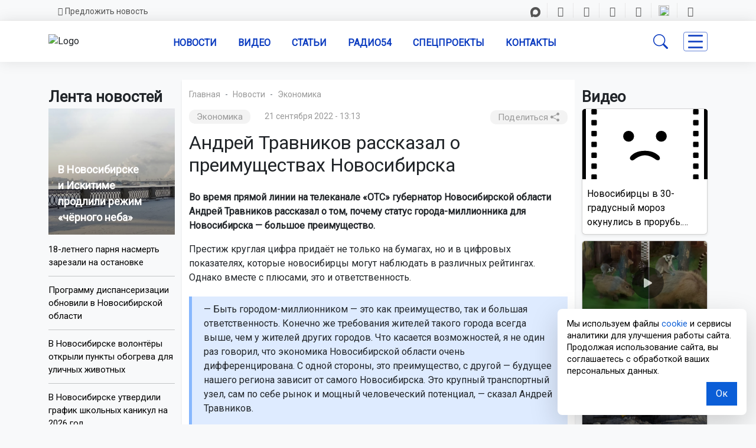

--- FILE ---
content_type: text/html; charset=UTF-8
request_url: https://gorsite.ru/news/ekonomika/andrey_travnikov_rasskazal_o_preimushchestvakh_novosibirska/
body_size: 27350
content:

<!DOCTYPE html>

<head>

    <meta charset="UTF-8">
    <meta http-equiv="x-ua-compatible" content="ie=edge">
    <title>Андрей Травников рассказал о преимуществах Новосибирска | Новости – Gorsite.ru </title>
<meta name="keywords" content="Экономика, новости, Новосибирская область, последние новости, происшествия, погода, ДТП, ЖКХ, дороги, образование, ремонт дорог, криминал, экономика, развлечения" />
<meta name="description" content="Во время прямой линии на телеканале «ОТС» губернатор Новосибирской области Андрей Травников рассказал о том, почему статус города-миллионника для Новосибирска — большое преимущество. | Читайте самые свежие и актуальные новости из рубрики Экономика на Горсайте – Gorsite.ru" />
<link rel="canonical" href="https://gorsite.ru/news/ekonomika/andrey_travnikov_rasskazal_o_preimushchestvakh_novosibirska/">
<script>if(!window.BX)window.BX={};if(!window.BX.message)window.BX.message=function(mess){if(typeof mess==='object'){for(let i in mess) {BX.message[i]=mess[i];} return true;}};</script>
<script>(window.BX||top.BX).message({"JS_CORE_LOADING":"Загрузка...","JS_CORE_NO_DATA":"- Нет данных -","JS_CORE_WINDOW_CLOSE":"Закрыть","JS_CORE_WINDOW_EXPAND":"Развернуть","JS_CORE_WINDOW_NARROW":"Свернуть в окно","JS_CORE_WINDOW_SAVE":"Сохранить","JS_CORE_WINDOW_CANCEL":"Отменить","JS_CORE_WINDOW_CONTINUE":"Продолжить","JS_CORE_H":"ч","JS_CORE_M":"м","JS_CORE_S":"с","JSADM_AI_HIDE_EXTRA":"Скрыть лишние","JSADM_AI_ALL_NOTIF":"Показать все","JSADM_AUTH_REQ":"Требуется авторизация!","JS_CORE_WINDOW_AUTH":"Войти","JS_CORE_IMAGE_FULL":"Полный размер"});</script>

<script src="/bitrix/js/main/core/core.js?1757899723511455"></script>

<script>BX.Runtime.registerExtension({"name":"main.core","namespace":"BX","loaded":true});</script>
<script>BX.setJSList(["\/bitrix\/js\/main\/core\/core_ajax.js","\/bitrix\/js\/main\/core\/core_promise.js","\/bitrix\/js\/main\/polyfill\/promise\/js\/promise.js","\/bitrix\/js\/main\/loadext\/loadext.js","\/bitrix\/js\/main\/loadext\/extension.js","\/bitrix\/js\/main\/polyfill\/promise\/js\/promise.js","\/bitrix\/js\/main\/polyfill\/find\/js\/find.js","\/bitrix\/js\/main\/polyfill\/includes\/js\/includes.js","\/bitrix\/js\/main\/polyfill\/matches\/js\/matches.js","\/bitrix\/js\/ui\/polyfill\/closest\/js\/closest.js","\/bitrix\/js\/main\/polyfill\/fill\/main.polyfill.fill.js","\/bitrix\/js\/main\/polyfill\/find\/js\/find.js","\/bitrix\/js\/main\/polyfill\/matches\/js\/matches.js","\/bitrix\/js\/main\/polyfill\/core\/dist\/polyfill.bundle.js","\/bitrix\/js\/main\/core\/core.js","\/bitrix\/js\/main\/polyfill\/intersectionobserver\/js\/intersectionobserver.js","\/bitrix\/js\/main\/lazyload\/dist\/lazyload.bundle.js","\/bitrix\/js\/main\/polyfill\/core\/dist\/polyfill.bundle.js","\/bitrix\/js\/main\/parambag\/dist\/parambag.bundle.js"]);
</script>
<script>BX.Runtime.registerExtension({"name":"ui.dexie","namespace":"BX.DexieExport","loaded":true});</script>
<script>BX.Runtime.registerExtension({"name":"ls","namespace":"window","loaded":true});</script>
<script>BX.Runtime.registerExtension({"name":"fx","namespace":"window","loaded":true});</script>
<script>BX.Runtime.registerExtension({"name":"fc","namespace":"window","loaded":true});</script>
<script>(window.BX||top.BX).message({"LANGUAGE_ID":"ru","FORMAT_DATE":"DD.MM.YYYY","FORMAT_DATETIME":"DD.MM.YYYY HH:MI:SS","COOKIE_PREFIX":"BITRIX_SM","SERVER_TZ_OFFSET":"25200","UTF_MODE":"Y","SITE_ID":"s1","SITE_DIR":"\/"});</script>


<script src="/bitrix/js/ui/dexie/dist/dexie.bundle.js?1753654492218847"></script>
<script src="/bitrix/js/main/core/core_ls.js?17388638664201"></script>
<script src="/bitrix/js/main/core/core_fx.js?171382447316888"></script>
<script src="/bitrix/js/main/core/core_frame_cache.js?175365449316945"></script>
<script>BX.setCSSList(["\/local\/templates\/03\/assets\/css\/bootstrap.min.css","\/local\/templates\/03\/assets\/css\/fontawesome-all.min.css","\/local\/templates\/03\/css\/footer.css","\/local\/templates\/03\/assets\/css\/fnews.css","\/local\/templates\/03\/assets\/css\/Top-Bar-Webeez-styles.css","\/local\/templates\/03\/assets\/css\/Top-Bar-Webeez.css","\/local\/templates\/03\/assets\/css\/bold.css","\/local\/templates\/03\/assets\/css\/Footer-Clean-icons.css","\/local\/templates\/03\/assets\/css\/mfont.css","\/local\/templates\/03\/assets\/css\/main.css","\/local\/templates\/03\/assets\/css\/video.css"]);</script>
<link href="https://cdn.jsdelivr.net/npm/bootstrap-icons@1.10.5/font/bootstrap-icons.css" rel="stylesheet">
<link href="https://fonts.googleapis.com/css?family=Roboto+Condensed&amp;display=swap" rel="stylesheet">
<link href="https://fonts.googleapis.com/css?family=Raleway&amp;display=swap" rel="stylesheet">
<link href="https://fonts.googleapis.com/css?family=Roboto&amp;display=swap" rel="stylesheet">
<meta property="og:type" content="article" />
<meta property="og:locale" content="ru_RU" />
<meta property="og:site_name" content="ОТС-Горсайт | Агентство новостей" />
<meta property="og:title" content="Андрей Травников рассказал о преимуществах Новосибирска" />
<meta property="og:url" content="https://gorsite.rugorsite.ru/news/ekonomika/andrey_travnikov_rasskazal_o_preimushchestvakh_novosibirska/" />
<meta name="twitter:title" content="Андрей Травников рассказал о преимуществах Новосибирска" />
<meta name="twitter:url" content="https://gorsite.rugorsite.ru/news/ekonomika/andrey_travnikov_rasskazal_o_preimushchestvakh_novosibirska/" />
<meta name="twitter:domain" content="gorsite.ru" />
<meta property="og:description" content="Во время прямой линии на телеканале «ОТС» губернатор Новосибирской области Андрей Травников рассказал о том, почему статус города-миллионника для Новосибирска —..." />
<meta name="twitter:description" content="Во время прямой линии на телеканале «ОТС» губернатор Новосибирской области Андрей Травников рассказал о том, почему статус города-миллионника для Новосибирска —..." />



<script src="/local/templates/03/assets/js/jquery.js?1737312562285314"></script>
<script src="/local/templates/03/assets/js/bootstrap.min.js?167800185779742"></script>
<script src="/local/templates/03/assets/js/fnews.js?17609376544247"></script>
<script src="/local/templates/03/assets/js/backtop.js?1737534930669"></script>
<script src="/local/templates/03/assets/js/video.js?1757898459963"></script>
<script src="/bitrix/components/bitrix/search.title/script.js?175365447210542"></script>

<!--------OG------->






    <link rel="shortcut icon" href="https://gorsite.ru/favicon.ico" type="image/x-icon">

    <meta name="viewport" content="width=device-width, initial-scale=1.0">
    <meta name="yandex-verification" content="9c7039462024c568" />
    <meta name="google-site-verification" content="UJt8Xp0qUNPLTvF_SFA1Yuqs9nclda0kG01teDFghyI" />
    <meta name="zen-verification" content="EjLCdKe4aBv3dg8timAWPxV6TjHXoint0pTGIkxbzJKtEJjhTGtzx4GPmA9asWh4" />
    <meta name="apple-mobile-web-app-title" content="Gorsite.ru">
    <meta name="application-name" content="Gorsite.ru">
    
<meta http-equiv="Content-Type" content="text/html; charset=UTF-8" />
<meta name="robots" content="index, follow" />
<meta name="keywords" content="Экономика, новости, Новосибирская область, последние новости, происшествия, погода, ДТП, ЖКХ, дороги, образование, ремонт дорог, криминал, экономика, развлечения" />
<meta name="description" content="Во время прямой линии на телеканале «ОТС» губернатор Новосибирской области Андрей Травников рассказал о том, почему статус города-миллионника для Новосибирска — большое преимущество. | Читайте самые свежие и актуальные новости из рубрики Экономика на Горсайте – Gorsite.ru" />
<link rel="canonical" href="https://gorsite.ru/news/ekonomika/andrey_travnikov_rasskazal_o_preimushchestvakh_novosibirska/" />
<script data-skip-moving="true">(function(w, d) {var v = w.frameCacheVars = {"CACHE_MODE":"HTMLCACHE","storageBlocks":[],"dynamicBlocks":{"7DqYyc":"d41d8cd98f00","iJBuqa":"d41d8cd98f00","sT4bfg":"d41d8cd98f00","asDrK5":"d41d8cd98f00","HR9X2a":"d41d8cd98f00","UXXHkL":"d41d8cd98f00","2gu145":"d41d8cd98f00"},"AUTO_UPDATE":true,"AUTO_UPDATE_TTL":120,"version":2};var inv = false;if (v.AUTO_UPDATE === false){if (v.AUTO_UPDATE_TTL && v.AUTO_UPDATE_TTL > 0){var lm = Date.parse(d.lastModified);if (!isNaN(lm)){var td = new Date().getTime();if ((lm + v.AUTO_UPDATE_TTL * 1000) >= td){w.frameRequestStart = false;w.preventAutoUpdate = true;return;}inv = true;}}else{w.frameRequestStart = false;w.preventAutoUpdate = true;return;}}var r = w.XMLHttpRequest ? new XMLHttpRequest() : (w.ActiveXObject ? new w.ActiveXObject("Microsoft.XMLHTTP") : null);if (!r) { return; }w.frameRequestStart = true;var m = v.CACHE_MODE; var l = w.location; var x = new Date().getTime();var q = "?bxrand=" + x + (l.search.length > 0 ? "&" + l.search.substring(1) : "");var u = l.protocol + "//" + l.host + l.pathname + q;r.open("GET", u, true);r.setRequestHeader("BX-ACTION-TYPE", "get_dynamic");r.setRequestHeader("X-Bitrix-Composite", "get_dynamic");r.setRequestHeader("BX-CACHE-MODE", m);r.setRequestHeader("BX-CACHE-BLOCKS", v.dynamicBlocks ? JSON.stringify(v.dynamicBlocks) : "");if (inv){r.setRequestHeader("BX-INVALIDATE-CACHE", "Y");}try { r.setRequestHeader("BX-REF", d.referrer || "");} catch(e) {}if (m === "APPCACHE"){r.setRequestHeader("BX-APPCACHE-PARAMS", JSON.stringify(v.PARAMS));r.setRequestHeader("BX-APPCACHE-URL", v.PAGE_URL ? v.PAGE_URL : "");}r.onreadystatechange = function() {if (r.readyState != 4) { return; }var a = r.getResponseHeader("BX-RAND");var b = w.BX && w.BX.frameCache ? w.BX.frameCache : false;if (a != x || !((r.status >= 200 && r.status < 300) || r.status === 304 || r.status === 1223 || r.status === 0)){var f = {error:true, reason:a!=x?"bad_rand":"bad_status", url:u, xhr:r, status:r.status};if (w.BX && w.BX.ready && b){BX.ready(function() {setTimeout(function(){BX.onCustomEvent("onFrameDataRequestFail", [f]);}, 0);});}w.frameRequestFail = f;return;}if (b){b.onFrameDataReceived(r.responseText);if (!w.frameUpdateInvoked){b.update(false);}w.frameUpdateInvoked = true;}else{w.frameDataString = r.responseText;}};r.send();var p = w.performance;if (p && p.addEventListener && p.getEntries && p.setResourceTimingBufferSize){var e = 'resourcetimingbufferfull';var h = function() {if (w.BX && w.BX.frameCache && w.BX.frameCache.frameDataInserted){p.removeEventListener(e, h);}else {p.setResourceTimingBufferSize(p.getEntries().length + 50);}};p.addEventListener(e, h);}})(window, document);</script>


<link href="/bitrix/cache/css/s1/03/template_f09657137aac6b063a9544eb16df125b/template_f09657137aac6b063a9544eb16df125b_v1.css?1766726274292501" type="text/css"  data-template-style="true" rel="stylesheet" />
<script src="/local/templates/03/assets/js/jquery.js?1737312562285314"></script>
<script src="/local/templates/03/assets/js/bootstrap.min.js?167800185779742"></script>
<script src="/local/templates/03/assets/js/fnews.js?17609376544247"></script>
<script src="/local/templates/03/assets/js/backtop.js?1737534930669"></script>
<script src="/local/templates/03/assets/js/video.js?1757898459963"></script>
<script src="/bitrix/components/bitrix/search.title/script.js?175365447210542"></script>

<script defer src="https://widget.sparrow.ru/js/embed.js"></script>
<script async src="https://jsn.24smi.net/smi.js"></script>
<!--vn.ru виджет обменной сети -->
<script src="https://vn.ru/pbn-widjet/gorsite.js"></script>

</head>

<div id="panel"></div>

<header class="shadow-sm">
    <section class="d-none d-sm-none d-md-none d-lg-grid d-xl-grid d-xxl-grid d-none d-lg-block bg-light" id="topbar">
        <div class="container clearfix">
            <div class="contact-info float-start">
                <a class="contact" href="/predlozhit-novost" style="text-decoration:none"><i class="far fa-envelope"></i>Предложить новость</a>
                </div>
            <div class="text-end container clearfix">
                <div class="social-links" style="font-size:17px;">
				<a class="rt nodecor" href="https://max.ru/ots"><img src="/local/templates/03/img/max_17.png">
                   <a class="tg" href="https://t.me/otsnews"><i class="fab fa-telegram-plane"></i></a>
                    <a class="vk" href="https://vk.com/otsgorsite"><i class="fab fa-vk"></i></a>
                    <a class="od" href="https://ok.ru/otsgorsite"><i class="fab fa-odnoklassniki" style="margin-left:3px;"></i></a>
                    <a class="dz nodecor" href="https://dzen.ru/otsgorsite"><i class="icon-z"></i></a>
                    <a class="rt nodecor" href="https://rutube.ru/u/otclive"><img src="/local/templates/03/img/rt.ico" style="width: 18px; height:18px; margin-top:-5px;">
                    </a>
					<a class="you" href="https://www.youtube.com/@ots-live"><i class="fab fa-youtube"></i></a>
                </div>
            </div>
        </div>
    </section>
</header>






<body class="bg-light">
<!-------Шапка----start----->
<!-------Navbar----desktop--start--->

<nav class="navbar navbar-light navbar-expand-lg sticky-top" id="nav_set">
        
        <div class="container">
            <!------menu--banner------>
       <div class="logo_block">
      <a href="https://gorsite.ru">      
    <img src="/local/templates/03/img/logo_s.webp" href="#" alt="Logo" id="logo_set" class="logo img-fluid">
</a>
</div>


<!------mob buttons--- -->
<!----button search--->
<button class="d-lg-none" id="searchmob" type="button" data-bs-toggle="offcanvas" data-bs-target="#offcanvasSearch"
        aria-controls="offcanvasTop">
        <i class="bi bi-search" style="font-size:25px;"></i>
    </button>
<!----button menu--->
    <button type="button" class="d-lg-none" id="menub" style="border:none; background-color: inherit;" data-bs-toggle="offcanvas" data-bs-target="#offcanvasRight" aria-controls="offcanvasRight" aria-label="Toggle navigation">
            <span class="line3">
             </span>
            </button>
       

<!---offcanvas-mob-button--search--->
    <div class="offcanvas offcanvas-top d-lg-none d-xxl-none" data-bs-backdrop="false" tabindex="-1" id="offcanvasSearch" aria-labelledby="offcanvasSearch" style="height: 75px;">
        <div class="offcanvas-body d-flex justify-content-center align-items-center" style="padding:12px;">
        <div class="input-group">
        <form class="search-form-mob" style="border:none; background-color: transparent;" action="/search/index.php" method="get">
        <input id="" type="text" name="q" autocomplete="off" placeholder="Поиск..." required />
        <button style="background-color:#063cee; padding:0px; width:40%;" type="submit">Поиск</button>
        
    </form>     
        </div>
        <button type="button" class="btn-close p-3" data-bs-dismiss="offcanvas" aria-label="Close"></button>
    </div>
    
</div>
<!------mob buttons--- end-->
    
      
<div class="collapse navbar-collapse text-uppercase fw-semibold mt-0" id="navcol-3" data-bs-scroll="true">
                <ul class="navbar-nav" style="margin-left:auto; margin-right:auto;">
                
          
            
                    <li class="nav-item dropdown" id="navi"><a class="nav-link text-center" id="navl" href="/news/">Новости</a>
                    <ul class="dropdown-menu" style="z-index:1005;">
                        <div class="row">
             <div class="col">
				<div class="shadow-sm">           
            <li><a class="dropdown-item txt-set" href="/regions/novosibirsk/"><i class="bi bi-border-width" style="margin-right:5px; color: black;"></i>Новости Новосибирска</a></li>
            <li><a class="dropdown-item txt-set" href="/regions"><i class="bi bi-border-width" style="margin-right:5px; color: black;"></i>Новости Новосибирской области</a></li>
            <li><a class="dropdown-item txt-set" href="/news/rossiia-i-mir"><i class="bi bi-border-width" style="margin-right:5px; color: black;"></i>Россия и мир</a></li>
			<li><a class="dropdown-item txt-set" href="/news"><i class="bi bi-border-width" style="margin-right:5px; color: black;"></i>Все новости</a></li>
</div>
</div>
<div class="col">   
<div class="shadow-sm">  
<li><a class="dropdown-item txt-set" href="/news/dtp/"><i class="bi bi-dot"></i>ДТП</a></li>
            <li><a class="dropdown-item txt-set" href="/news/obshchestvo/"><i class="bi bi-dot"></i>Общество</a></li>
            <li><a class="dropdown-item txt-set" href="/news/proisshestviia/"><i class="bi bi-dot"></i>Происшествия</a></li>
            <li><a class="dropdown-item txt-set" href="/news/sport/"><i class="bi bi-dot"></i>Спорт</a></li>
</div>
</div>
</div>
        </ul>
                
                
                
                </li>
                    
                    <li class="nav-item" id="navi"><a class="nav-link text-center" id="navl" href="/today-video">Видео</a></li>
                    <li class="nav-item" id="navi"><a class="nav-link text-center" id="navl" href="/articles">Статьи</a></li>
                    <li class="nav-item" id="navi"><a class="nav-link text-center" id="navl" href="https://радио54.рф">Радио54</a></li>
                    <li class="nav-item" id="navi"><a class="nav-link text-center" id="navl" href="/specprojects">Спецпроекты</a></li>
                    <li class="nav-item" id="navi"><a class="nav-link text-center" id="navl" href="/contacts">Контакты</a></li>
                   
            </ul>
            
    <div id="searchForm" class="search-form-container">
  

    
<div id="title-search">

  <form class="search-form shadow-sm" action="/search/index.php" method="get">
        <input id="title-search-input" type="text" name="q" autocomplete="off" placeholder="Поиск..." required />
        <button type="submit">Поиск</button>
    </form>


	

</div>

<!--<script>
	BX.ready(function() {
		new JCTitleSearch({
			'AJAX_PAGE': '/search/index.php',
			'CONTAINER_ID': 'title-search',
			'INPUT_ID': 'title-search-input',
			'MIN_QUERY_LEN': 2
		});
	});
</script>  

<script>
	BX.ready(function(){
		new JCTitleSearch({
			'AJAX_PAGE' : '/news/ekonomika/andrey_travnikov_rasskazal_o_preimushchestvakh_novosibirska/',
			'CONTAINER_ID': 'title-search',
			'INPUT_ID': 'title-search-input',
			'MIN_QUERY_LEN': 2
		});
	});
</script> --->

</div>



<!----кнопка поиска--desktop---->
    <button class="btn_s" style="margin-right: 20px;" id="searchdes" type="button">
        <i class="bi bi-search"></i>
    </button>





                 
                <!----кнопка всех разделов------>
        <button type="button" class="" id="menub" style="background-color: inherit;" data-bs-toggle="offcanvas" data-bs-target="#offcanvasRight" aria-controls="offcanvasRight" aria-label="Toggle navigation">
            <span class="line3">
             
            </span>
            
               </button>

               
            </div>
        </div>
        
    </nav>

	<div class="topbanner container" style="margin-top:10px;">
<div class="col">
<div id="bxdynamic_7DqYyc_start" style="display:none"></div><div id="bxdynamic_7DqYyc_end" style="display:none"></div></div>
</div>


<!-------Navbar----desktop---end-->







<!-------Функциональная панель Рубрик----->
<div class="offcanvas shadow-sm offcanvas-end" tabindex="-1" id="offcanvasRight" aria-labelledby="offcanvasRightLabel" data-bs-keyboard="false" data-bs-backdrop="false">
	
    <div class="offcanvas-header shadow-sm d-flex justify-content-end align-items-end">
      <button type="button" class="btn-close" data-bs-dismiss="offcanvas" aria-label="Close"></button>
    </div>
    
    <div class="offcanvas-body">
    <div class="accordion accordion-flush" id="accordionFlushExample">
    <div class="accordion-item">
    <div class="line2"></div>
    
<div class="accordion" id="accordionRegions">
  <div class="accordion-item">
    <h5 class="accordion-header text-center">
      <button class="accordion-button collapsed shadow-sm" 
              type="button" 
              data-bs-toggle="collapse" 
              data-bs-target="#flush-collapseOne" 
              aria-expanded="false" 
              aria-controls="flush-collapseOne"
              style="border-bottom-style:solid; border-bottom-color: #0c3cc0;">
        <i class="bi bi-compass" style="margin-left: 1%; margin-right: 5%;"></i>
        Новости Новосибирской области
      </button>
    </h5>

    <div id="flush-collapseOne" class="accordion-collapse collapse"
         data-bs-parent="#accordionRegions">
      <div class="accordion-body p-0">
        <div class="accordion-item shadow-sm" style="border-bottom-style:solid; border-bottom-color: #0c3cc0;">
          <a class="nodecor d-block p-2" href="/regions">Новости всех районов</a>
        </div>

                  <div class="accordion-item shadow-sm" style="border-bottom-style:solid; border-bottom-color: #0c3cc0;">
            <a class="nodecor d-block p-2" href="/regions/novosibirsk/">
              Новосибирск            </a>
          </div>
                  <div class="accordion-item shadow-sm" style="border-bottom-style:solid; border-bottom-color: #0c3cc0;">
            <a class="nodecor d-block p-2" href="/regions/bagan/">
              Баган            </a>
          </div>
                  <div class="accordion-item shadow-sm" style="border-bottom-style:solid; border-bottom-color: #0c3cc0;">
            <a class="nodecor d-block p-2" href="/regions/barabinsk/">
              Барабинск            </a>
          </div>
                  <div class="accordion-item shadow-sm" style="border-bottom-style:solid; border-bottom-color: #0c3cc0;">
            <a class="nodecor d-block p-2" href="/regions/berdsk/">
              Бердск            </a>
          </div>
                  <div class="accordion-item shadow-sm" style="border-bottom-style:solid; border-bottom-color: #0c3cc0;">
            <a class="nodecor d-block p-2" href="/regions/bolotnoe/">
              Болотное            </a>
          </div>
                  <div class="accordion-item shadow-sm" style="border-bottom-style:solid; border-bottom-color: #0c3cc0;">
            <a class="nodecor d-block p-2" href="/regions/vengerovo/">
              Венгерово            </a>
          </div>
                  <div class="accordion-item shadow-sm" style="border-bottom-style:solid; border-bottom-color: #0c3cc0;">
            <a class="nodecor d-block p-2" href="/regions/dovolnoe/">
              Довольное            </a>
          </div>
                  <div class="accordion-item shadow-sm" style="border-bottom-style:solid; border-bottom-color: #0c3cc0;">
            <a class="nodecor d-block p-2" href="/regions/zdvinsk/">
              Здвинск            </a>
          </div>
                  <div class="accordion-item shadow-sm" style="border-bottom-style:solid; border-bottom-color: #0c3cc0;">
            <a class="nodecor d-block p-2" href="/regions/iskitim/">
              Искитим            </a>
          </div>
                  <div class="accordion-item shadow-sm" style="border-bottom-style:solid; border-bottom-color: #0c3cc0;">
            <a class="nodecor d-block p-2" href="/regions/karasuk/">
              Карасук            </a>
          </div>
                  <div class="accordion-item shadow-sm" style="border-bottom-style:solid; border-bottom-color: #0c3cc0;">
            <a class="nodecor d-block p-2" href="/regions/kargat/">
              Каргат            </a>
          </div>
                  <div class="accordion-item shadow-sm" style="border-bottom-style:solid; border-bottom-color: #0c3cc0;">
            <a class="nodecor d-block p-2" href="/regions/kolyvan/">
              Колывань            </a>
          </div>
                  <div class="accordion-item shadow-sm" style="border-bottom-style:solid; border-bottom-color: #0c3cc0;">
            <a class="nodecor d-block p-2" href="/regions/kochenyevo/">
              Коченёво            </a>
          </div>
                  <div class="accordion-item shadow-sm" style="border-bottom-style:solid; border-bottom-color: #0c3cc0;">
            <a class="nodecor d-block p-2" href="/regions/kochki/">
              Кочки            </a>
          </div>
                  <div class="accordion-item shadow-sm" style="border-bottom-style:solid; border-bottom-color: #0c3cc0;">
            <a class="nodecor d-block p-2" href="/regions/krasnozerskiy/">
              Краснозерское            </a>
          </div>
                  <div class="accordion-item shadow-sm" style="border-bottom-style:solid; border-bottom-color: #0c3cc0;">
            <a class="nodecor d-block p-2" href="/regions/kuybyshev/">
              Куйбышев            </a>
          </div>
                  <div class="accordion-item shadow-sm" style="border-bottom-style:solid; border-bottom-color: #0c3cc0;">
            <a class="nodecor d-block p-2" href="/regions/kupino/">
              Купино            </a>
          </div>
                  <div class="accordion-item shadow-sm" style="border-bottom-style:solid; border-bottom-color: #0c3cc0;">
            <a class="nodecor d-block p-2" href="/regions/kyshtovka/">
              Кыштовка            </a>
          </div>
                  <div class="accordion-item shadow-sm" style="border-bottom-style:solid; border-bottom-color: #0c3cc0;">
            <a class="nodecor d-block p-2" href="/regions/maslyanino/">
              Маслянино            </a>
          </div>
                  <div class="accordion-item shadow-sm" style="border-bottom-style:solid; border-bottom-color: #0c3cc0;">
            <a class="nodecor d-block p-2" href="/regions/moshkovo/">
              Мошково            </a>
          </div>
                  <div class="accordion-item shadow-sm" style="border-bottom-style:solid; border-bottom-color: #0c3cc0;">
            <a class="nodecor d-block p-2" href="/regions/ordynskoe/">
              Ордынское            </a>
          </div>
                  <div class="accordion-item shadow-sm" style="border-bottom-style:solid; border-bottom-color: #0c3cc0;">
            <a class="nodecor d-block p-2" href="/regions/severnoe/">
              Северное            </a>
          </div>
                  <div class="accordion-item shadow-sm" style="border-bottom-style:solid; border-bottom-color: #0c3cc0;">
            <a class="nodecor d-block p-2" href="/regions/ob/">
              Обь            </a>
          </div>
                  <div class="accordion-item shadow-sm" style="border-bottom-style:solid; border-bottom-color: #0c3cc0;">
            <a class="nodecor d-block p-2" href="/regions/suzun/">
              Сузун            </a>
          </div>
                  <div class="accordion-item shadow-sm" style="border-bottom-style:solid; border-bottom-color: #0c3cc0;">
            <a class="nodecor d-block p-2" href="/regions/tatarsk/">
              Татарск            </a>
          </div>
                  <div class="accordion-item shadow-sm" style="border-bottom-style:solid; border-bottom-color: #0c3cc0;">
            <a class="nodecor d-block p-2" href="/regions/toguchi/">
              Тогучин            </a>
          </div>
                  <div class="accordion-item shadow-sm" style="border-bottom-style:solid; border-bottom-color: #0c3cc0;">
            <a class="nodecor d-block p-2" href="/regions/ubinka/">
              Убинское            </a>
          </div>
                  <div class="accordion-item shadow-sm" style="border-bottom-style:solid; border-bottom-color: #0c3cc0;">
            <a class="nodecor d-block p-2" href="/regions/ust-tarka/">
              Усть-Тарка            </a>
          </div>
                  <div class="accordion-item shadow-sm" style="border-bottom-style:solid; border-bottom-color: #0c3cc0;">
            <a class="nodecor d-block p-2" href="/regions/chany/">
              Чаны            </a>
          </div>
                  <div class="accordion-item shadow-sm" style="border-bottom-style:solid; border-bottom-color: #0c3cc0;">
            <a class="nodecor d-block p-2" href="/regions/cherepanovo/">
              Черепаново            </a>
          </div>
                  <div class="accordion-item shadow-sm" style="border-bottom-style:solid; border-bottom-color: #0c3cc0;">
            <a class="nodecor d-block p-2" href="/regions/chistoozernoe/">
              Чистоозерное            </a>
          </div>
                  <div class="accordion-item shadow-sm" style="border-bottom-style:solid; border-bottom-color: #0c3cc0;">
            <a class="nodecor d-block p-2" href="/regions/chulym/">
              Чулым            </a>
          </div>
                  <div class="accordion-item shadow-sm" style="border-bottom-style:solid; border-bottom-color: #0c3cc0;">
            <a class="nodecor d-block p-2" href="/regions/russia/">
              Россия            </a>
          </div>
                  <div class="accordion-item shadow-sm" style="border-bottom-style:solid; border-bottom-color: #0c3cc0;">
            <a class="nodecor d-block p-2" href="/regions/novosibirskiy-rayon/">
              Новосибирский район            </a>
          </div>
                  <div class="accordion-item shadow-sm" style="border-bottom-style:solid; border-bottom-color: #0c3cc0;">
            <a class="nodecor d-block p-2" href="/regions/novosibirskaya-oblast/">
              Новосибирская область            </a>
          </div>
              </div>
    </div>
  </div>
</div>


              
            </div>
            
            

            <div class="mob_menu d-lg-none d-xxl-none">
   

    

<h5 class="accordion-header text-center" style="margin-top:3px;">
              <button class="accordion-button collapsed shadow-sm" id="acclinks" style="border-bottom-style:solid; border-bottom-color: #0c3cc0;" type="button" data-bs-toggle="collapse" data-bs-target="#flush-collapseTwo" aria-expanded="false" aria-controls="flush-collapseTwo">
            <i class="bi bi-card-list" style="margin-left: 1%; margin-right: 5%;"></i>Рубрики
                </button>
              </h5>

              <div id="flush-collapseTwo" class="accordion-collapse collapse" data-bs-parent="#accordionFlushExample">

                          
               
                <div class="accordion-item shadow-sm" id="acclinks" style="border-bottom-style:solid; border-bottom-color: #0c3cc0;"><a class="nodecor" href="/news/avto/">Авто</a></div>   




















               
                <div class="accordion-item shadow-sm" id="acclinks" style="border-bottom-style:solid; border-bottom-color: #0c3cc0;"><a class="nodecor" href="/news/armiia/">Армия</a></div>   




















               
                <div class="accordion-item shadow-sm" id="acclinks" style="border-bottom-style:solid; border-bottom-color: #0c3cc0;"><a class="nodecor" href="/news/biznes/">Бизнес</a></div>   




















               
                <div class="accordion-item shadow-sm" id="acclinks" style="border-bottom-style:solid; border-bottom-color: #0c3cc0;"><a class="nodecor" href="/news/blagoustroistvo/">Благоустройство</a></div>   




















               
                <div class="accordion-item shadow-sm" id="acclinks" style="border-bottom-style:solid; border-bottom-color: #0c3cc0;"><a class="nodecor" href="/news/vyplaty_i_posobiya/">Выплаты и пособия</a></div>   




















               
                <div class="accordion-item shadow-sm" id="acclinks" style="border-bottom-style:solid; border-bottom-color: #0c3cc0;"><a class="nodecor" href="/news/geroi_truda/">Герои труда</a></div>   




















               
                <div class="accordion-item shadow-sm" id="acclinks" style="border-bottom-style:solid; border-bottom-color: #0c3cc0;"><a class="nodecor" href="/news/dtp/">ДТП</a></div>   




















               
                <div class="accordion-item shadow-sm" id="acclinks" style="border-bottom-style:solid; border-bottom-color: #0c3cc0;"><a class="nodecor" href="/news/zhivotnye_/">Животные </a></div>   




















               
                <div class="accordion-item shadow-sm" id="acclinks" style="border-bottom-style:solid; border-bottom-color: #0c3cc0;"><a class="nodecor" href="/news/zhkkh/">ЖКХ</a></div>   




















               
                <div class="accordion-item shadow-sm" id="acclinks" style="border-bottom-style:solid; border-bottom-color: #0c3cc0;"><a class="nodecor" href="/news/zakon/">Закон</a></div>   




















               
                <div class="accordion-item shadow-sm" id="acclinks" style="border-bottom-style:solid; border-bottom-color: #0c3cc0;"><a class="nodecor" href="/news/zdorove/">Здоровье</a></div>   




















               
                <div class="accordion-item shadow-sm" id="acclinks" style="border-bottom-style:solid; border-bottom-color: #0c3cc0;"><a class="nodecor" href="/news/istorii/">Истории</a></div>   




















               
                <div class="accordion-item shadow-sm" id="acclinks" style="border-bottom-style:solid; border-bottom-color: #0c3cc0;"><a class="nodecor" href="/news/kultura/">Культура</a></div>   




















               
                <div class="accordion-item shadow-sm" id="acclinks" style="border-bottom-style:solid; border-bottom-color: #0c3cc0;"><a class="nodecor" href="/news/meditsina/">Медицина</a></div>   




















               
                <div class="accordion-item shadow-sm" id="acclinks" style="border-bottom-style:solid; border-bottom-color: #0c3cc0;"><a class="nodecor" href="/news/nauka/">Наука</a></div>   




















               
                <div class="accordion-item shadow-sm" id="acclinks" style="border-bottom-style:solid; border-bottom-color: #0c3cc0;"><a class="nodecor" href="/news/nedvizhimost/">Недвижимость</a></div>   




















               
                <div class="accordion-item shadow-sm" id="acclinks" style="border-bottom-style:solid; border-bottom-color: #0c3cc0;"><a class="nodecor" href="/news/obrazovanie/">Образование</a></div>   




















               
                <div class="accordion-item shadow-sm" id="acclinks" style="border-bottom-style:solid; border-bottom-color: #0c3cc0;"><a class="nodecor" href="/news/obshchestvo/">Общество</a></div>   




















               
                <div class="accordion-item shadow-sm" id="acclinks" style="border-bottom-style:solid; border-bottom-color: #0c3cc0;"><a class="nodecor" href="/news/pogoda/">Погода</a></div>   




















               
                <div class="accordion-item shadow-sm" id="acclinks" style="border-bottom-style:solid; border-bottom-color: #0c3cc0;"><a class="nodecor" href="/news/politika/">Политика</a></div>   




















               
                <div class="accordion-item shadow-sm" id="acclinks" style="border-bottom-style:solid; border-bottom-color: #0c3cc0;"><a class="nodecor" href="/news/priroda/">Природа</a></div>   




















               
                <div class="accordion-item shadow-sm" id="acclinks" style="border-bottom-style:solid; border-bottom-color: #0c3cc0;"><a class="nodecor" href="/news/proisshestviia/">Происшествия</a></div>   




















               
                <div class="accordion-item shadow-sm" id="acclinks" style="border-bottom-style:solid; border-bottom-color: #0c3cc0;"><a class="nodecor" href="/news/rabota/">Работа</a></div>   




















               
                <div class="accordion-item shadow-sm" id="acclinks" style="border-bottom-style:solid; border-bottom-color: #0c3cc0;"><a class="nodecor" href="/news/razvlecheniia/">Развлечения</a></div>   




















               
                <div class="accordion-item shadow-sm" id="acclinks" style="border-bottom-style:solid; border-bottom-color: #0c3cc0;"><a class="nodecor" href="/news/religiia/">Религия</a></div>   




















               
                <div class="accordion-item shadow-sm" id="acclinks" style="border-bottom-style:solid; border-bottom-color: #0c3cc0;"><a class="nodecor" href="/news/rossiia-i-mir/">Россия и мир</a></div>   




















               
                <div class="accordion-item shadow-sm" id="acclinks" style="border-bottom-style:solid; border-bottom-color: #0c3cc0;"><a class="nodecor" href="/news/sad_i_ogorod/">Сад и огород</a></div>   




















               
                <div class="accordion-item shadow-sm" id="acclinks" style="border-bottom-style:solid; border-bottom-color: #0c3cc0;"><a class="nodecor" href="/news/selskoe-khoziaistvo/">Сельское хозяйство</a></div>   




















               
                <div class="accordion-item shadow-sm" id="acclinks" style="border-bottom-style:solid; border-bottom-color: #0c3cc0;"><a class="nodecor" href="/news/semia/">Семья и дети</a></div>   




















               
                <div class="accordion-item shadow-sm" id="acclinks" style="border-bottom-style:solid; border-bottom-color: #0c3cc0;"><a class="nodecor" href="/news/sibir/">Сибирь</a></div>   




















               
                <div class="accordion-item shadow-sm" id="acclinks" style="border-bottom-style:solid; border-bottom-color: #0c3cc0;"><a class="nodecor" href="/news/skandaly/">Скандалы</a></div>   




















               
                <div class="accordion-item shadow-sm" id="acclinks" style="border-bottom-style:solid; border-bottom-color: #0c3cc0;"><a class="nodecor" href="/news/sport/">Спорт</a></div>   




















               
                <div class="accordion-item shadow-sm" id="acclinks" style="border-bottom-style:solid; border-bottom-color: #0c3cc0;"><a class="nodecor" href="/news/stroitelstvo/">Строительство</a></div>   




















               
                <div class="accordion-item shadow-sm" id="acclinks" style="border-bottom-style:solid; border-bottom-color: #0c3cc0;"><a class="nodecor" href="/news/tekhnologii/">Технологии</a></div>   




















               
                <div class="accordion-item shadow-sm" id="acclinks" style="border-bottom-style:solid; border-bottom-color: #0c3cc0;"><a class="nodecor" href="/news/transport/">Транспорт</a></div>   




















               
                <div class="accordion-item shadow-sm" id="acclinks" style="border-bottom-style:solid; border-bottom-color: #0c3cc0;"><a class="nodecor" href="/news/shou_biznes/">Шоу-бизнес</a></div>   




















               
                <div class="accordion-item shadow-sm" id="acclinks" style="border-bottom-style:solid; border-bottom-color: #0c3cc0;"><a class="nodecor" href="/news/ekologiya/">Экология</a></div>   




















               
                <div class="accordion-item shadow-sm" id="acclinks" style="border-bottom-style:solid; border-bottom-color: #0c3cc0;"><a class="nodecor" href="/news/ekonomika/">Экономика</a></div>   



















                </div>





<div class="col-xxl-12 shadow-sm">
                
<ul class="list-group" style="border-style: none; font-size: 17px;">
<li class="nav-item shadow-sm" style="list-style-type: none; height-min:30px;"><a class="nav-link nodecor " id="items" href="/news"><i class="bi bi-border-width" style="margin-left: 1%; margin-right: 5%;"></i>Новости</a></li>
<li class="nav-item shadow-sm" style="list-style-type: none;"><a class="nav-link nodecor " id="items" href="/today-video"><i class="bi bi-border-width" style="margin-left: 1%; margin-right: 5%;"></i>Видео</a></li>
<li class="nav-item shadow-sm" style="list-style-type: none;"><a class="nav-link nodecor " id="items" href="/articles"><i class="bi bi-border-width" style="margin-left: 1%; margin-right: 5%;"></i>Статьи</a></li>
<li class="nav-item shadow-sm" style="list-style-type: none;"><a class="nav-link nodecor " id="items" href="https://xn--54-6kcqu0bk.xn--p1ai/"><i class="bi bi-border-width" style="margin-left: 1%; margin-right: 5%;"></i>Радио54</a></li>
<li class="nav-item shadow-sm" style="list-style-type: none;"><a class="nav-link nodecor " id="items" href="/specprojects"><i class="bi bi-border-width" style="margin-left: 1%; margin-right: 5%;"></i>Спецпроекты</a></li>
<li class="nav-item shadow-sm" style="list-style-type: none;"><a class="nav-link nodecor " id="items" href="/contacts"><i class="bi bi-border-width" style="margin-left: 1%; margin-right: 5%;"></i>Контакты</a></li>

</ul>

            </div>

<div class="justify-content-center align-items-center">
            <h1 style="color: rgb(43,77,163);font-size: 14px; margin-top: 40px; margin-right:25%; margin-left:25%;">Предложить новость</h1>
            <button class="btn btn-primary border rounded" onclick="window.location.href='/predlozhit-novost'" style="margin-right:30%; margin-left:30%; margin-top: 10px;background: var(--bs-btn-active-border-color);" type="button">Предложить</button>

</div>

<div class="social-links d-flex gap-3" style="font-size:37px; margin-top:40px; margin-right:15%; margin-left:15%;">
<a style="color:#229ED9;" class="tg" href="https://t.me/otsnews"><i class="fab fa-telegram-plane"></i></a>
                    <a style="color:#0077FF;" href="https://vk.com/otsgorsite"><i class="fab fa-vk"></i></a>
                    <a style="color:red;" href="#"><i class="fab fa-youtube"></i></a>
                    <a style="color:rgb(255, 119, 0);" href="https://ok.ru/otsgorsite"><i class="fab fa-odnoklassniki" style="margin-left:3px;"></i></a>
                    <a href="https://dzen.ru/otsgorsite"><i class="icon-z"></i></a>
                   
</div>
</div>

           

</div>






<div class="col-xxl-12 shadow-sm d-none d-lg-block d-xl-block d-xxl-block">




<ul class="list-group" style="border-style: none; font-size: 17px;" type="">

            
<li class="nav-item shadow-sm" style="list-style-type: none; margin-top: 3px;"><a class="nav-link nodecor" id="items" href="/news/avto/"><i class="bi bi-border-width" style="margin-left: 1%; margin-right: 5%;"></i>Авто</a></li>
                    <div class="line2"></div>







                    
<li class="nav-item shadow-sm" style="list-style-type: none; margin-top: 3px;"><a class="nav-link nodecor" id="items" href="/news/armiia/"><i class="bi bi-border-width" style="margin-left: 1%; margin-right: 5%;"></i>Армия</a></li>
                    <div class="line2"></div>







                    
<li class="nav-item shadow-sm" style="list-style-type: none; margin-top: 3px;"><a class="nav-link nodecor" id="items" href="/news/biznes/"><i class="bi bi-border-width" style="margin-left: 1%; margin-right: 5%;"></i>Бизнес</a></li>
                    <div class="line2"></div>







                    
<li class="nav-item shadow-sm" style="list-style-type: none; margin-top: 3px;"><a class="nav-link nodecor" id="items" href="/news/blagoustroistvo/"><i class="bi bi-border-width" style="margin-left: 1%; margin-right: 5%;"></i>Благоустройство</a></li>
                    <div class="line2"></div>







                    
<li class="nav-item shadow-sm" style="list-style-type: none; margin-top: 3px;"><a class="nav-link nodecor" id="items" href="/news/vyplaty_i_posobiya/"><i class="bi bi-border-width" style="margin-left: 1%; margin-right: 5%;"></i>Выплаты и пособия</a></li>
                    <div class="line2"></div>







                    
<li class="nav-item shadow-sm" style="list-style-type: none; margin-top: 3px;"><a class="nav-link nodecor" id="items" href="/news/geroi_truda/"><i class="bi bi-border-width" style="margin-left: 1%; margin-right: 5%;"></i>Герои труда</a></li>
                    <div class="line2"></div>







                    
<li class="nav-item shadow-sm" style="list-style-type: none; margin-top: 3px;"><a class="nav-link nodecor" id="items" href="/news/dtp/"><i class="bi bi-border-width" style="margin-left: 1%; margin-right: 5%;"></i>ДТП</a></li>
                    <div class="line2"></div>







                    
<li class="nav-item shadow-sm" style="list-style-type: none; margin-top: 3px;"><a class="nav-link nodecor" id="items" href="/news/zhivotnye_/"><i class="bi bi-border-width" style="margin-left: 1%; margin-right: 5%;"></i>Животные </a></li>
                    <div class="line2"></div>







                    
<li class="nav-item shadow-sm" style="list-style-type: none; margin-top: 3px;"><a class="nav-link nodecor" id="items" href="/news/zhkkh/"><i class="bi bi-border-width" style="margin-left: 1%; margin-right: 5%;"></i>ЖКХ</a></li>
                    <div class="line2"></div>







                    
<li class="nav-item shadow-sm" style="list-style-type: none; margin-top: 3px;"><a class="nav-link nodecor" id="items" href="/news/zakon/"><i class="bi bi-border-width" style="margin-left: 1%; margin-right: 5%;"></i>Закон</a></li>
                    <div class="line2"></div>







                    
<li class="nav-item shadow-sm" style="list-style-type: none; margin-top: 3px;"><a class="nav-link nodecor" id="items" href="/news/zdorove/"><i class="bi bi-border-width" style="margin-left: 1%; margin-right: 5%;"></i>Здоровье</a></li>
                    <div class="line2"></div>







                    
<li class="nav-item shadow-sm" style="list-style-type: none; margin-top: 3px;"><a class="nav-link nodecor" id="items" href="/news/istorii/"><i class="bi bi-border-width" style="margin-left: 1%; margin-right: 5%;"></i>Истории</a></li>
                    <div class="line2"></div>







                    
<li class="nav-item shadow-sm" style="list-style-type: none; margin-top: 3px;"><a class="nav-link nodecor" id="items" href="/news/kultura/"><i class="bi bi-border-width" style="margin-left: 1%; margin-right: 5%;"></i>Культура</a></li>
                    <div class="line2"></div>







                    
<li class="nav-item shadow-sm" style="list-style-type: none; margin-top: 3px;"><a class="nav-link nodecor" id="items" href="/news/meditsina/"><i class="bi bi-border-width" style="margin-left: 1%; margin-right: 5%;"></i>Медицина</a></li>
                    <div class="line2"></div>







                    
<li class="nav-item shadow-sm" style="list-style-type: none; margin-top: 3px;"><a class="nav-link nodecor" id="items" href="/news/nauka/"><i class="bi bi-border-width" style="margin-left: 1%; margin-right: 5%;"></i>Наука</a></li>
                    <div class="line2"></div>







                    
<li class="nav-item shadow-sm" style="list-style-type: none; margin-top: 3px;"><a class="nav-link nodecor" id="items" href="/news/nedvizhimost/"><i class="bi bi-border-width" style="margin-left: 1%; margin-right: 5%;"></i>Недвижимость</a></li>
                    <div class="line2"></div>







                    
<li class="nav-item shadow-sm" style="list-style-type: none; margin-top: 3px;"><a class="nav-link nodecor" id="items" href="/news/obrazovanie/"><i class="bi bi-border-width" style="margin-left: 1%; margin-right: 5%;"></i>Образование</a></li>
                    <div class="line2"></div>







                    
<li class="nav-item shadow-sm" style="list-style-type: none; margin-top: 3px;"><a class="nav-link nodecor" id="items" href="/news/obshchestvo/"><i class="bi bi-border-width" style="margin-left: 1%; margin-right: 5%;"></i>Общество</a></li>
                    <div class="line2"></div>







                    
<li class="nav-item shadow-sm" style="list-style-type: none; margin-top: 3px;"><a class="nav-link nodecor" id="items" href="/news/pogoda/"><i class="bi bi-border-width" style="margin-left: 1%; margin-right: 5%;"></i>Погода</a></li>
                    <div class="line2"></div>







                    
<li class="nav-item shadow-sm" style="list-style-type: none; margin-top: 3px;"><a class="nav-link nodecor" id="items" href="/news/politika/"><i class="bi bi-border-width" style="margin-left: 1%; margin-right: 5%;"></i>Политика</a></li>
                    <div class="line2"></div>







                    
<li class="nav-item shadow-sm" style="list-style-type: none; margin-top: 3px;"><a class="nav-link nodecor" id="items" href="/news/priroda/"><i class="bi bi-border-width" style="margin-left: 1%; margin-right: 5%;"></i>Природа</a></li>
                    <div class="line2"></div>







                    
<li class="nav-item shadow-sm" style="list-style-type: none; margin-top: 3px;"><a class="nav-link nodecor" id="items" href="/news/proisshestviia/"><i class="bi bi-border-width" style="margin-left: 1%; margin-right: 5%;"></i>Происшествия</a></li>
                    <div class="line2"></div>







                    
<li class="nav-item shadow-sm" style="list-style-type: none; margin-top: 3px;"><a class="nav-link nodecor" id="items" href="/news/rabota/"><i class="bi bi-border-width" style="margin-left: 1%; margin-right: 5%;"></i>Работа</a></li>
                    <div class="line2"></div>







                    
<li class="nav-item shadow-sm" style="list-style-type: none; margin-top: 3px;"><a class="nav-link nodecor" id="items" href="/news/razvlecheniia/"><i class="bi bi-border-width" style="margin-left: 1%; margin-right: 5%;"></i>Развлечения</a></li>
                    <div class="line2"></div>







                    
<li class="nav-item shadow-sm" style="list-style-type: none; margin-top: 3px;"><a class="nav-link nodecor" id="items" href="/news/religiia/"><i class="bi bi-border-width" style="margin-left: 1%; margin-right: 5%;"></i>Религия</a></li>
                    <div class="line2"></div>







                    
<li class="nav-item shadow-sm" style="list-style-type: none; margin-top: 3px;"><a class="nav-link nodecor" id="items" href="/news/rossiia-i-mir/"><i class="bi bi-border-width" style="margin-left: 1%; margin-right: 5%;"></i>Россия и мир</a></li>
                    <div class="line2"></div>







                    
<li class="nav-item shadow-sm" style="list-style-type: none; margin-top: 3px;"><a class="nav-link nodecor" id="items" href="/news/sad_i_ogorod/"><i class="bi bi-border-width" style="margin-left: 1%; margin-right: 5%;"></i>Сад и огород</a></li>
                    <div class="line2"></div>







                    
<li class="nav-item shadow-sm" style="list-style-type: none; margin-top: 3px;"><a class="nav-link nodecor" id="items" href="/news/selskoe-khoziaistvo/"><i class="bi bi-border-width" style="margin-left: 1%; margin-right: 5%;"></i>Сельское хозяйство</a></li>
                    <div class="line2"></div>







                    
<li class="nav-item shadow-sm" style="list-style-type: none; margin-top: 3px;"><a class="nav-link nodecor" id="items" href="/news/semia/"><i class="bi bi-border-width" style="margin-left: 1%; margin-right: 5%;"></i>Семья и дети</a></li>
                    <div class="line2"></div>







                    
<li class="nav-item shadow-sm" style="list-style-type: none; margin-top: 3px;"><a class="nav-link nodecor" id="items" href="/news/sibir/"><i class="bi bi-border-width" style="margin-left: 1%; margin-right: 5%;"></i>Сибирь</a></li>
                    <div class="line2"></div>







                    
<li class="nav-item shadow-sm" style="list-style-type: none; margin-top: 3px;"><a class="nav-link nodecor" id="items" href="/news/skandaly/"><i class="bi bi-border-width" style="margin-left: 1%; margin-right: 5%;"></i>Скандалы</a></li>
                    <div class="line2"></div>







                    
<li class="nav-item shadow-sm" style="list-style-type: none; margin-top: 3px;"><a class="nav-link nodecor" id="items" href="/news/sport/"><i class="bi bi-border-width" style="margin-left: 1%; margin-right: 5%;"></i>Спорт</a></li>
                    <div class="line2"></div>







                    
<li class="nav-item shadow-sm" style="list-style-type: none; margin-top: 3px;"><a class="nav-link nodecor" id="items" href="/news/stroitelstvo/"><i class="bi bi-border-width" style="margin-left: 1%; margin-right: 5%;"></i>Строительство</a></li>
                    <div class="line2"></div>







                    
<li class="nav-item shadow-sm" style="list-style-type: none; margin-top: 3px;"><a class="nav-link nodecor" id="items" href="/news/tekhnologii/"><i class="bi bi-border-width" style="margin-left: 1%; margin-right: 5%;"></i>Технологии</a></li>
                    <div class="line2"></div>







                    
<li class="nav-item shadow-sm" style="list-style-type: none; margin-top: 3px;"><a class="nav-link nodecor" id="items" href="/news/transport/"><i class="bi bi-border-width" style="margin-left: 1%; margin-right: 5%;"></i>Транспорт</a></li>
                    <div class="line2"></div>







                    
<li class="nav-item shadow-sm" style="list-style-type: none; margin-top: 3px;"><a class="nav-link nodecor" id="items" href="/news/shou_biznes/"><i class="bi bi-border-width" style="margin-left: 1%; margin-right: 5%;"></i>Шоу-бизнес</a></li>
                    <div class="line2"></div>







                    
<li class="nav-item shadow-sm" style="list-style-type: none; margin-top: 3px;"><a class="nav-link nodecor" id="items" href="/news/ekologiya/"><i class="bi bi-border-width" style="margin-left: 1%; margin-right: 5%;"></i>Экология</a></li>
                    <div class="line2"></div>







                    
<li class="nav-item shadow-sm" style="list-style-type: none; margin-top: 3px;"><a class="nav-link nodecor" id="items" href="/news/ekonomika/"><i class="bi bi-border-width" style="margin-left: 1%; margin-right: 5%;"></i>Экономика</a></li>
                    <div class="line2"></div>







                                           
</ul>                
            </div>

            


         
 
            

        
          </div>



          






    </div>

 





<style>
@media (min-width: 768px) {
.detail_left_top, .detail_left_col {
max-width: 250px;
overflow: hidden;
}
}
</style>

<div class="container" style="margin-bottom:10px;">
<div class="row">
<div class="col order-2 order-md-1 flexoff">
<div class="stick_container">	
<div class="sticky_set bg-light">
<div class="col bg-light" style="margin-top:20px;">
<div id="">

<div id="bxdynamic_iJBuqa_start" style="display:none"></div><div id="bxdynamic_iJBuqa_end" style="display:none"></div>



 

</div>
</div>
</div>
<div class="row">
        <div class="col">
						<div class="fw-bold" style="margin-top: 10px; font-size:26px;">Лента новостей</div>
					</div>
    </div>

	<div class="col bg-light">
	
         
      
<a href="/news/ekologiya/v_novosibirske_i_iskitime_prodlili_rezhim_chyernogo_neba/" class="text-white nodecor">

                                <div class="ratio ratio-1x1">
                                <div class="h-100 d-flex align-items-end" style=" background: linear-gradient( to top, rgba(0, 0, 0, .5), rgba(255, 255, 255, .1)), url(/upload/iblock/970/dj8k1oo2d0qa4p244fypymdu4rrua9w1/nebo-gorsayt-kol.jpg); background-position: center; background-size: cover; ">                                    
                                    <div class="left p-3">
                         
                                   
                                        <div class="fw-semibold"><span style="font-size:18px;">В Новосибирске и Искитиме продлили режим «чёрного неба»</span></div>
                                                               
                                    </div>
                                                                    
                                    
                                </div>
</div>
                            </a>
                
    </div>










					
<div style="margin-top:10px;">
 

 


  
        <div class="row text-center">
                            <div class="col">
                                                            <div style="text-align: left;">
                               
                                                                
                                </div>
                                <article id="newstxt1">
                                  <a class="linktext video-link text-black" href="/news/proisshestviia/18_letnego_parnya_nasmert_zarezali_na_ostanovke/" title="18-летнего парня насмерть зарезали на остановке">
                                  <p class="my-1">18-летнего парня насмерть зарезали на остановке</p>
                                </a>
                       




                                                                                              </article>
                             



                                
                                
                            </div>

                        </div>
            <hr> 
    
    

                        

  
        <div class="row text-center">
                            <div class="col">
                                                            <div style="text-align: left;">
                               
                                                                
                                </div>
                                <article id="newstxt1">
                                  <a class="linktext video-link text-black" href="/news/meditsina/programmu_dispanserizatsii_obnovili_v_novosibirskoy_oblasti/" title="Программу диспансеризации обновили в Новосибирской области">
                                  <p class="my-1">Программу диспансеризации обновили в Новосибирской области</p>
                                </a>
                       




                                                                                              </article>
                             



                                
                                
                            </div>

                        </div>
            <hr> 
    
    

                        

  
        <div class="row text-center">
                            <div class="col">
                                                            <div style="text-align: left;">
                               
                                                                
                                </div>
                                <article id="newstxt1">
                                  <a class="linktext video-link text-black" href="/news/obshchestvo/v_novosibirske_volontyery_otkryli_punkty_obogreva_dlya_ulichnykh_zhivotnykh/" title="В Новосибирске волонтёры открыли пункты обогрева для уличных животных">
                                  <p class="my-1">В Новосибирске волонтёры открыли пункты обогрева для уличных животных</p>
                                </a>
                       




                                                                                              </article>
                             



                                
                                
                            </div>

                        </div>
            <hr> 
    
    

                        

  
        <div class="row text-center">
                            <div class="col">
                                                            <div style="text-align: left;">
                               
                                                                
                                </div>
                                <article id="newstxt1">
                                  <a class="linktext video-link text-black" href="/news/obrazovanie/v_novosibirske_utverdili_grafik_shkolnykh_kanikul_na_2026_god/" title="В Новосибирске утвердили график школьных каникул на 2026 год">
                                  <p class="my-1">В Новосибирске утвердили график школьных каникул на 2026 год</p>
                                </a>
                       




                                                                                              </article>
                             



                                
                                
                            </div>

                        </div>
            <hr> 
    
    

                        

  
        <div class="row text-center">
                            <div class="col">
                                                            <div style="text-align: left;">
                               
                                                                
                                </div>
                                <article id="newstxt1">
                                  <a class="linktext video-link text-black" href="/news/obshchestvo/novosibirskuyu_aviakompaniyu_oshtrafovali_za_otkaz_v_perevozke_passazhirov/" title="Новосибирскую авиакомпанию оштрафовали за отказ в перевозке пассажиров">
                                  <p class="my-1">Новосибирскую авиакомпанию оштрафовали за отказ в перевозке пассажиров</p>
                                </a>
                       




                                                                                              </article>
                             



                                
                                
                            </div>

                        </div>
            <hr> 
    
    

                        

  
        <div class="row text-center">
                            <div class="col">
                                                            <div style="text-align: left;">
                               
                                                                
                                </div>
                                <article id="newstxt1">
                                  <a class="linktext video-link text-black" href="/news/obshchestvo/novosibirtsy_uvidyat_yarkoe_polyarnoe_siyanie/" title="Новосибирцы увидят яркое полярное сияние">
                                  <p class="my-1">Новосибирцы увидят яркое полярное сияние</p>
                                </a>
                       




                                                                                              </article>
                             



                                
                                
                            </div>

                        </div>
            <hr> 
    
    

                        

  
        <div class="row text-center">
                            <div class="col">
                                                            <div style="text-align: left;">
                               
                                                                
                                </div>
                                <article id="newstxt1">
                                  <a class="linktext video-link text-black" href="/news/obshchestvo/novosibirtsy_v_30_gradusnyy_moroz_okunulis_v_prorub_fotoreportazh/" title="Новосибирцы в 30-градусный мороз окунулись в прорубь. Фоторепортаж">
                                  <p class="my-1">Новосибирцы в 30-градусный мороз окунулись в прорубь. Фоторепортаж</p>
                                </a>
                       




                                                                                              </article>
                             



                                
                                
                            </div>

                        </div>
            <hr> 
    
    

                        

  
        <div class="row text-center">
                            <div class="col">
                                                            <div style="text-align: left;">
                               
                                                                
                                </div>
                                <article id="newstxt1">
                                  <a class="linktext video-link text-black" href="/news/proisshestviia/zhenshchina_skonchalas_na_mogile_viktora_tsoya/" title="Женщина скончалась на могиле Виктора Цоя">
                                  <p class="my-1">Женщина скончалась на могиле Виктора Цоя</p>
                                </a>
                       




                                                                                              </article>
                             



                                
                                
                            </div>

                        </div>
            <hr> 
    
    

                        

  
        <div class="row text-center">
                            <div class="col">
                                                            <div style="text-align: left;">
                               
                                                                
                                </div>
                                <article id="newstxt1">
                                  <a class="linktext video-link text-black" href="/news/kultura/novosibirskie_shkolniki_snimut_film_na_antarktide/" title="Новосибирские школьники снимут фильм в Антарктиде">
                                  <p class="my-1">Новосибирские школьники снимут фильм в Антарктиде</p>
                                </a>
                       




                                                                                              </article>
                             



                                
                                
                            </div>

                        </div>
            <hr> 
    
    

                        

  
        <div class="row text-center">
                            <div class="col">
                                                            <div style="text-align: left;">
                               
                                                                
                                </div>
                                <article id="newstxt1">
                                  <a class="linktext video-link text-black" href="/news/zhkkh/prokuratura_nachala_proverku_iz_za_potopa_v_zhk_novosibirska/" title="Прокуратура начала проверку из-за потопа в ЖК Новосибирска">
                                  <p class="my-1">Прокуратура начала проверку из-за потопа в ЖК Новосибирска</p>
                                </a>
                       




                                                                                              </article>
                             



                                
                                
                            </div>

                        </div>
    
<div class="col d-flex justify-content-center align-items-center" style="margin-top:20px; margin-bottom:20px;">
<button id="btn_news_detail" class="custom-btn" onclick="window.location.href = '/news';">Читать все новости </button>
    </div>
    
    

                        
                        </div>

<div class="col bg-light" style="margin-top:10px;">
<div id="">

<div id="bxdynamic_sT4bfg_start" style="display:none"></div><div id="bxdynamic_sT4bfg_end" style="display:none"></div>



 

</div>
</div>

<div class="col sp">
<div class="fw-bold" style="margin-top: 10px; font-size: 26px;">Это интересно</div>
 

 
    <div class="col-md-12">
    <a href="/news/obshchestvo/pobyvavshiy_na_svo_urozhenets_kameruna_ustroilsya_na_zavod_v_novosibirske/" class="h_2 text-black text-left nodecor">
                            <div class="d-flex align-items-left p-3 ratio" style="margin-top:10px; --bs-aspect-ratio: 60%; background: linear-gradient( to top, rgba(0, 0, 0, .7), rgba(0,0,0, .2)), url(/upload/iblock/87d/a2mugzff4hhmdga33uzt2f8nm39s3nol/result_photo_5413722697004420049_y-_1_.jpg); background-size: cover; ">

                        </div>


<div style="margin-top:20px;">
 
<span style="font-size:14px; margin-top:20px;"><i class="bi bi-pen" style="margin-right:3px;"></i>Дарья Троеглазова</span>
 
 
    
				<span style="font-size:14px; margin-left:20px;"><i class="bi bi-calendar" style="margin-right:3px;"></i>15 января 2026</span>

                            <p class="h5 fw-semibold" style="margin-top:18px;">Побывавший на СВО уроженец Камеруна устроился на завод в Новосибирске</p>
                                               

        

<div class="" style="padding-top: 10px; font-size: 16px; font-weight: 600;">34-летний Лионель Дангву Джуда переехал из Камеруна в Новосибирск, чтобы продвигать собственный проект — мобильное приложение для переводов. Когда это не удалось, он добровольно отправился на СВО — не ради денег, а чтобы «отстоять историческую правду». После ранения вернулся в Сибирь и теперь работает на заводе. Подробнее о его истории — в материале Горсайта.</div>



  <div style="margin-top:10px;">
                <span><h2>
Выходец из уважаемой и влиятельной семьи </h2>
<p>
	 Лионель получил высшее образование по м...        </span>
                        </div>         
                

                        <div style="text-align:right; color:#0c3cc0; margin-bottom:10px;" href="/news/obshchestvo/pobyvavshiy_na_svo_urozhenets_kameruna_ustroilsya_na_zavod_v_novosibirske/">
                <span>Читать далее...</span></div>
                        </div>
               
                        </a>
                      

                        
                        
<a class="tags_d nodecor" href="/news/obshchestvo/">

</a>
</div>
                        
                        
                         
 
 </div>
</div>

<div class="sticky_set">
<div class="col bg-light" style="margin-top:10px;">
<div id="">

<div id="bxdynamic_asDrK5_start" style="display:none"></div><div id="bxdynamic_asDrK5_end" style="display:none"></div>



 

</div>
</div>
</div>

</div>



<div class="col-lg-7 col-md-6 order-1 order-md-2 bg-white shadow-sm" style="margin-top:20px;">
<link rel="stylesheet" href="https://cdn.jsdelivr.net/npm/@fancyapps/ui@4.0/dist/fancybox.css"/>
<script src="https://cdn.jsdelivr.net/npm/@fancyapps/ui@4.0/dist/fancybox.umd.js"></script>




<!------breadcrumb ----->

<div class="detail-news-container">
<div id="news-block" class="detail-item" data-news-id="101315" data-news-url="/news/ekonomika/andrey_travnikov_rasskazal_o_preimushchestvakh_novosibirska/">
<div class="news_detail_page">
<nav aria-label="breadcrumb" style="--bs-breadcrumb-divider: '-'; margin-top:15px; font-size:14px;">
  <ol class="breadcrumb">
    <li class="breadcrumb-item"><a class="bread-section nodecor" href="/">Главная</a></li>

            <li class="breadcrumb-item"><a class="bread-section nodecor" href="/news/">Новости</a></li>
    
                        <li class="breadcrumb-item"><a class="bread-section nodecor" href="https://gorsite.ru/news/ekonomika/">Экономика</a></li>
            

  </ol>
</nav>
        </div>

<!------breadcrumb----end-->

<!------high--line--->
<div class="row">

	
<a class="nodecor tags_d" style="width:auto;"  href="https://gorsite.ru/news/ekonomika/">
<span class="section">Экономика</span>
</a>


	<div class="date_detail" style="margin-bottom:15px;">21 сентября 2022 - 13:13</div>
	
<!---<li class="nav-item dropdown">---->
	<a class="sharetop" href="#"><span class="sectionr fill">Поделиться <i class="bi bi-share-fill"></i></span></a>
  <!--- <ul class="dropdown-menu row d-flex flex-column flex-lg-row" style="z-index:1005;">
  <li><a class="iconshare" style="color:#24A1DE;" href="https://t.me/share/url?url=gorsite.ru%2Fnews%2Fekonomika%2Fandrey_travnikov_rasskazal_o_preimushchestvakh_novosibirska%2F" title="Telegram"><i class="fab fa-telegram-plane"></i></a></li>
  <li><a class="iconshare" style="color:#4680C2;" href="https://vk.com/share.php?url=gorsite.ru%2Fnews%2Fekonomika%2Fandrey_travnikov_rasskazal_o_preimushchestvakh_novosibirska%2F" title="ВК"><i class="fab fa-vk"></i></a></li>
  <li><a class="iconshare" style="color:#FF7700;" href="https://connect.ok.ru/offer?url=gorsite.ru%2Fnews%2Fekonomika%2Fandrey_travnikov_rasskazal_o_preimushchestvakh_novosibirska%2F" title="Одноклассники"><i class="fab fa-odnoklassniki" style="margin-left:3px;"></i></a></li>
  <li><a class="iconshare" style="color:#FF7700;" href="https://api.whatsapp.com/send?text=gorsite.ru%2Fnews%2Fekonomika%2Fandrey_travnikov_rasskazal_o_preimushchestvakh_novosibirska%2F" title="Whatsapp"><i class="bi bi-whatsapp" style="color:#2cb742"></i></a></li>
  <li><a class="iconshare" style="color:#FF7700;" title="Скопировать ссылку" onclick="copyToClipboard(event, 'gorsite.ru/news/ekonomika/andrey_travnikov_rasskazal_o_preimushchestvakh_novosibirska/')"><i class="bi bi-link"></i></a>
  <div id="copyMessage" style="display: none; color: #063cee; opacity:50%;">Адрес скопирован</div>
</li>----->


  </ul>
  </li>
	<a class="sharetop_mob" href="#">
	<i class="bi bi-share-fill" style="color:#999999;"></i>
	</a>
    </div>
	

    <!------high--line-end-->


    <!------text-1--->

    <div class="content_txt">
			<h1 class="h2 mb-4">Андрей Травников рассказал о преимуществах Новосибирска</h1>
	
		<p><b>Во время прямой линии на телеканале «ОТС» губернатор Новосибирской области Андрей Травников рассказал о том, почему статус города-миллионника для Новосибирска — большое преимущество.</b></p>
		</div>
     <!------text-1--->


     <!------video-1---->


     <div class="video_yandex">

 </div>

	 



<!------video--1-->

<!----body--text--->


<div class="body_text decor">

<p>
	 Престиж круглая цифра придаёт не только на бумагах, но и в цифровых показателях, которые новосибирцы могут наблюдать в различных рейтингах. Однако вместе с плюсами, это и ответственность.&nbsp;
</p>
<blockquote>
	<p>
		 — Быть городом-миллионником — это как преимущество, так и большая ответственность. Конечно же требования жителей такого города всегда выше, чем у жителей других городов. Что касается возможностей, я не один раз говорил, что экономика Новосибирской области очень дифференцирована. С одной стороны, это преимущество, с другой — будущее нашего региона зависит от самого Новосибирска. Это крупный транспортный узел, сам по себе рынок и мощный человеческий потенциал, — сказал Андрей Травников.
	</p>
</blockquote>
<p>
	 Благодаря быстрым темпам роста, Новосибирск становится точкой притяжения для федеральных бизнесменов и открывает перед ними возможности расширения своих компаний.
</p>
<p>
	 В частности, это касается девелоперов. Такая совместная работа позволяет сделать город не только экономически-привлекательным, но визуально сбалансированным.
</p>
<p>
	 Сейчас на главных улицах преобладает архитектурный стиль конструктивизм, однако Андрей Травников добавил, что на одной из встреч с застройщиками были обсуждены новые решения, которые украсят город. Одним из таких проектов станет небоскрёб. А вот где он будет располагаться и сколько в нём будет этажей губернатор предпочёл сохранить интригу.
</p>
 <br>
 <br> 
		</div>

<!----body--text--->

<!------video--2-vk----->


<div class="video_vk">

 
  </div>
<!------video--2-vk----->

<!-----galary-photos------->

<div class="gallary">
    </div>




                <!-----galary-photos------->

<!-------share-block-------->
<div class="row" style="margin-top:5px;">
<span style="text-align:right; margin-right:5px; margin-top:10px;"><b>Поделиться новостью: &nbsp;</b><div class="nsp"><br></div>
<a class="iconshare" style="color:#24A1DE;" href="https://t.me/share/url?url=gorsite.ru%2Fnews%2Fekonomika%2Fandrey_travnikov_rasskazal_o_preimushchestvakh_novosibirska%2F" title="Telegram"><i class="fab fa-telegram-plane"></i></a>
<a class="iconshare" style="color:#4680C2;" href="https://vk.com/share.php?url=gorsite.ru%2Fnews%2Fekonomika%2Fandrey_travnikov_rasskazal_o_preimushchestvakh_novosibirska%2F" title="ВК"><i class="fab fa-vk"></i></a>
<a class="iconshare" style="color:#FF7700;" href="https://connect.ok.ru/offer?url=gorsite.ru%2Fnews%2Fekonomika%2Fandrey_travnikov_rasskazal_o_preimushchestvakh_novosibirska%2F" title="Одноклассники"><i class="fab fa-odnoklassniki" style="margin-left:3px;"></i></a>
<a class="iconshare" style="color:#FF7700;" href="https://api.whatsapp.com/send?text=gorsite.ru%2Fnews%2Fekonomika%2Fandrey_travnikov_rasskazal_o_preimushchestvakh_novosibirska%2F" title="Whatsapp"><i class="bi bi-whatsapp" style="color:#2cb742"></i></a>
<a class="iconshare" style="color:#FF7700;" title="Скопировать ссылку" onclick="copyToClipboard(event, 'gorsite.ru/news/ekonomika/andrey_travnikov_rasskazal_o_preimushchestvakh_novosibirska/')"><i class="bi bi-link"></i></a>
<div id="copyMessage" style="display: none; color: #063cee; opacity:50%;">Адрес скопирован</div>
</span>
</div>
<!-------share-block-------->

<div class="col" style="margin-top:10px; margin-bottom:10px;">
<div id="">
<div class="smi24__informer smi24__auto" data-smi-blockid="22868"></div>
<script>(window.smiq = window.smiq || []).push({});</script>
</div>
</div>


<!-------tg---block-------->

<div class=tgblock>
<hr>

<h3>ОТС-Горсайт в Telegram</h3>
<p>Оставляем только суть</p>
<div class="owl">

</div>

<div class="btn_block" style="background:#229ED9; margin-bottom:10px;">

<a class="btn btn_tg" href="https://t.me/otsnews"  target="blank_"><i class="btn_tg bi bi-telegram" style="font-size:22px; margin-right:7px;"></i><span>Подписаться на канал</span>

</a>
</div>


</div>

<!-------tg---block-------->

<!-------editor------>


<div class="col">
 
 
 
	<div style="clear: both;background-color: #f3f3f3; border-radius: 0px; margin-bottom: 30px; overflow: hidden; margin-top: 20px; padding: 10px;">
		Автор: <span>Арина Ларина</span>
			<br>Агентство новостей <a target="_blank" href="https://gorsite.ru">ОТС-Горсайт</a>
				</div>
 
 
 
</div>

<!-------editor---->

<!----------analog_articles------->

<div class="set_theme">
 
</div>

<!----------analog_articles------->


<!-------tags---->
<div class="tag_block">
<a class="tags_end" href="/search/?tags=губернатор">губернатор</a> <a class="tags_end" href="/search/?tags=Губернатор+LIVE">Губернатор LIVE</a> <a class="tags_end" href="/search/?tags=город">город</a> <a class="tags_end" href="/search/?tags=Новосибирская+область">Новосибирская область</a> <a class="tags_end" href="/search/?tags=Новосибирск">Новосибирск</a></div>

<!------tags------->
<!--------random-banner-shuffle--->
<div class="col" style="margin-top:10px; margin-bottom:10px;">
<!-- Sparrow -->
<script type="text/javascript" data-key="ffa8c1fb530dc6d00fd481666ec3310e">
    (function(w, a) {
        (w[a] = w[a] || []).push({
            'script_key': 'ffa8c1fb530dc6d00fd481666ec3310e',
            'settings': {
                'w':  19275,
                'sid':  11514
            }
        });
        if(!window['_Sparrow_embed']) {
            var node = document.createElement('script'); node.type = 'text/javascript'; node.async = true;
            node.src = 'https://widget.sparrow.ru/js/embed.js';
            (document.getElementsByTagName('head')[0] || document.getElementsByTagName('body')[0]).appendChild(node);
        } else {
            window['_Sparrow_embed'].initWidgets();
        }
    })(window, '_sparrow_widgets');
</script>
<!-- /Sparrow -->


</div>


<div class="col" style="margin-top:10px; margin-bottom:10px;">




</div>




</div>
</div>

<!----Load--->
<div class="ajax-next-news">

</div> 
<center>
<button id="btn_load" class="custom-btn-h2 align-items-center justify-content-center" style="display:none; margin-top:20px;">Показать еще</button>
</center>
<!----socnets--->

<div class="p-2 row socnet">
<div class="col-lg-6 p-1">
<div class="card" style="border:none; box-shadow: 0px 0px 15px -3px rgba(34, 60, 80, 0.2);">

<div class="card-body">


<div id="ok_group_widget" style="margin-top:10px;"></div>
<script>
!function (d, id, did, st) {
  var js = d.createElement("script");
  js.src = "https://connect.ok.ru/connect.js";
  js.onload = js.onreadystatechange = function () {
  if (!this.readyState || this.readyState == "loaded" || this.readyState == "complete") {
    if (!this.executed) {
      this.executed = true;
      setTimeout(function () {
        OK.CONNECT.insertGroupWidget(id,did,st);
      }, 0);
    }
  }};
  d.documentElement.appendChild(js);
}(document,"ok_group_widget","54899997343746",'{"width":335,"height":335}');
</script>

</div>
</div>
</div>

<div class="col-lg-6 p-1">
<div class="card" style="border:none; box-shadow: 0px 0px 15px -3px rgba(34, 60, 80, 0.2); min-height:383px;">
<div class="card-body">
<div class="card-text zag" style="margin-top:2px;">
<p class="h5 zag">Пишите нам:</p>
<div class="row" style="margin-top:20px;">

<div class="col">
<p><i class="fab fa-telegram-plane" style="color:#24A1DE;"></i><b> Telegram-бот:   </b></p><p><a target="_blank" href="https://t.me/otsnews_Bot">ОТСбот</a></p>
</div>
<div class="col">
<p><i class="bi bi-envelope"></i><b> Почта:   </b></p><p><a target="_blank" href="mailto:internet@otstv.ru">internet@otstv.ru</a></p>
</div>
</div>

<div class="zag" style="margin-top:20px;">
<p class="h5">Подписывайтесь на нас:</p>
<div class="row" style="margin-top:40px;">
<span> 
<center>
<a class="sign p-1" href="https://max.ru/ots"><img src="/local/templates/03/img/max3.png"></a>
<a class="sign" style="color:#24A1DE;" href="#"><i class="fab fa-telegram-plane"></i></a>
<a class="sign" style="color:#4680C2;" href="#"><i class="fab fa-vk"></i></a>
<a class="sign" style="color:#FF7700;" href="#"><i class="fab fa-odnoklassniki" style="margin-left:3px;"></i></a>
<a class="sign" style="color:black;" href="https://dzen.ru/otsgorsite"><i class="icon-z"></i></a>

</center>
</span>              

</div>
</div>
</div>
</div>
</div>
</div>
</div>


<!---------JSON-LD-microdata------>

<script type="application/ld+json">
{
  "@context": "https://schema.org",
  "@type": "NewsArticle",
  "mainEntityOfPage":{
           "@type": "WebPage",
           "@id": "https://gorsite.ru/news/ekonomika/andrey_travnikov_rasskazal_o_preimushchestvakh_novosibirska/"},
  "dateModified": "2022-09-21T16:53:44+07:00",
  "datePublished": "2022-09-21T13:13:49+07:00",
  "headline": "Андрей Травников рассказал о преимуществах Новосибирска",
  "alternativeHeadline": "Андрей Травников рассказал о преимуществах Новосибирска",
  "text": "Во время прямой линии на телеканале «ОТС» губернатор Новосибирской области Андрей Травников рассказал о том, почему статус города-миллионника для Новосибирска — большое преимущество.\n Престиж круглая цифра придаёт не только на бумагах, но и в цифровых показателях, которые новосибирцы могут наблюдать в различных рейтингах. Однако вместе с плюсами, это и ответственность.&nbsp; — Быть городом-миллионником — это как преимущество, так и большая ответственность. Конечно же требования жителей такого города всегда выше, чем у жителей других городов. Что касается возможностей, я не один раз говорил, что экономика Новосибирской области очень дифференцирована. С одной стороны, это преимущество, с другой — будущее нашего региона зависит от самого Новосибирска. Это крупный транспортный узел, сам по себе рынок и мощный человеческий потенциал, — сказал Андрей Травников. Благодаря быстрым темпам роста, Новосибирск становится точкой притяжения для федеральных бизнесменов и открывает перед ними возможности расширения своих компаний. В частности, это касается девелоперов. Такая совместная работа позволяет сделать город не только экономически-привлекательным, но визуально сбалансированным. Сейчас на главных улицах преобладает архитектурный стиль конструктивизм, однако Андрей Травников добавил, что на одной из встреч с застройщиками были обсуждены новые решения, которые украсят город. Одним из таких проектов станет небоскрёб. А вот где он будет располагаться и сколько в нём будет этажей губернатор предпочёл сохранить интригу. ",
  "description": "Во время прямой линии на телеканале «ОТС» губернатор Новосибирской области Андрей Травников рассказал о том, почему статус города-миллионника для Новосибирска — большое преимущество.",
  "articleBody": " Престиж круглая цифра придаёт не только на бумагах, но и в цифровых показателях, которые новосибирцы могут наблюдать в различных рейтингах. Однако вместе с плюсами, это и ответственность.&nbsp; — Быть городом-миллионником — это как преимущество, так и большая ответственность. Конечно же требования жителей такого города всегда выше, чем у жителей других городов. Что касается возможностей, я не один раз говорил, что экономика Новосибирской области очень дифференцирована. С одной стороны, это преимущество, с другой — будущее нашего региона зависит от самого Новосибирска. Это крупный транспортный узел, сам по себе рынок и мощный человеческий потенциал, — сказал Андрей Травников. Благодаря быстрым темпам роста, Новосибирск становится точкой притяжения для федеральных бизнесменов и открывает перед ними возможности расширения своих компаний. В частности, это касается девелоперов. Такая совместная работа позволяет сделать город не только экономически-привлекательным, но визуально сбалансированным. Сейчас на главных улицах преобладает архитектурный стиль конструктивизм, однако Андрей Травников добавил, что на одной из встреч с застройщиками были обсуждены новые решения, которые украсят город. Одним из таких проектов станет небоскрёб. А вот где он будет располагаться и сколько в нём будет этажей губернатор предпочёл сохранить интригу. ",
  
 
  "publisher": {
    "@type": "Organization",
    "name": "ОТС-Горсайт",
    "telephone": "+79133701428",
    "email": "internet@otstv.ru",
    "logo": {
      "@type": "ImageObject",
      "contentUrl": "https://gorsite.ru/local/templates/03/img/logo_full.jpg",
      "width": "1920",
      "height": "400"
    },
    "address": {
      "@type": "PostalAddress",
      "name": "ул. Римского-Корсакова 22"
    }
  },


  "about": {
    "@type": "Thing",
    "name": "Экономика"
  },


  "image": {
    "@type": "ImageObject",
    "image": "",
    "url": "",
    "width": "1100",
    "height": "660"
  },

  "author": {
    "@type": "Person",
    "name": "Арина Ларина"
},

  "subjectOf": {
      "@type": "VideoObject",
      "embedUrl": "",
      "name": "Андрей Травников рассказал о преимуществах Новосибирска",
      "description": "Во время прямой линии на телеканале «ОТС» губернатор Новосибирской области Андрей Травников рассказал о том, почему статус города-миллионника для Новосибирска — большое преимущество.",
      "isFamilyFriendly": "true",
      "productionCompany": "Gorsite.ru",
      "uploadDate": "2022-09-21T16:53:44+07:00",
      "datePublished": "2022-09-21T16:53:44+07:00",
      "inLanguage": "RU",
      "image": "",
      "contentLocation": {
        "@type": "Place",
        "address": {
        "@type": "PostalAddress",
        "addressCountry": "RU"
  }
},
      "thumbnailUrl": ""
    }
  
}
</script>


<script type="application/ld+json">
{
  "@context": "https://schema.org",
  "@type": "BreadcrumbList",
  "itemListElement": [
    {
      "@type": "ListItem",
      "position": 1,
      "name": "Главная",
      "item": "https://gorsite.ru"
    },
        {
      "@type": "ListItem",
      "position": 2,
      "name": "Новости",
      "item": "/news/"
    },
                {
      "@type": "ListItem",
      "position": 3,
      "name": "Экономика",
      "item": "https://gorsite.ru/news/ekonomika/"
    }
          ]
}
</script>



<!---<script>
document.addEventListener("DOMContentLoaded", function() {
    const container = document.querySelector(".detail-news-container");
    if (!container) return;

    const insertPoint = container.querySelector(".ajax-next-news");
    const btnLoad = document.getElementById("btn_load");

    let loading = false;
    let loadCount = 1;
    const maxLoads = 10;
    let buttonMode = false;
    let lastScrollY = window.scrollY;

    const spinner = document.createElement("div");
    spinner.classList.add("spinner");
    spinner.style.textAlign = "center";
    spinner.style.padding = "20px";
    spinner.innerHTML = '<div class="spinner-border text-primary" role="status"><span class="visually-hidden">Загрузка...</span></div>';
    spinner.style.display = "none";

    if (insertPoint) insertPoint.appendChild(spinner);
    else container.appendChild(spinner);

    function loadNextNews(id, url) {
        if (loading) return;
        loading = true;
        spinner.style.display = "block";

        fetch("/mains/load.php?ID=" + id)
            .then(res => res.text())
            .then(data => {
                spinner.style.display = "none";
                if (data.trim() === "end") {
                    loading = false;
                    return;
                }

                const wrapper = document.createElement("div");
                wrapper.classList.add("detail-item");
                wrapper.innerHTML = data;

                if (insertPoint) insertPoint.appendChild(wrapper);
                else container.appendChild(wrapper);

                loadCount++;
                loading = false;

                if (loadCount >= maxLoads && !buttonMode) {
                    buttonMode = true;
                    if (btnLoad) btnLoad.style.display = "flex";
                }
            })

            //Yandex M
            if (typeof ym !== 'undefined' && url) {
                    ym(83509168, 'hit', url); 
                }

            .catch(() => {
                spinner.style.display = "none";
                loading = false;
            });
    }

    // --- функция для обновления <title> ---
    function setTitleByUrl(url) {
        fetch(url)
            .then(response => response.text())
            .then(html => {
                let parser = new DOMParser();
                let doc = parser.parseFromString(html, "text/html");
                let newTitle = doc.querySelector("title");
                if (newTitle) {
                    document.title = newTitle.textContent;
                }
            })
            .catch(err => console.error("Ошибка обновления title:", err));
    }

    function checkScroll() {
        if (buttonMode) return;
        const items = container.querySelectorAll(".detail-item");
        const last = items[items.length - 1];
        if (!last) return;

        const lastOffset = last.getBoundingClientRect().bottom + window.scrollY;
        const pageOffset = window.scrollY + window.innerHeight;

        if (pageOffset + 100 >= lastOffset) {
            const lastId = last.dataset.newsId;
            const lastUrl = last.dataset.newsUrl;
            loadNextNews(lastId, lastUrl);
        }
    }

    function updateUrlOnScroll() {
        const items = container.querySelectorAll(".detail-item");
        const middleScreen = window.scrollY + window.innerHeight / 2;
        const scrollDown = window.scrollY > lastScrollY;
        lastScrollY = window.scrollY;

        for (let i = items.length - 1; i >= 0; i--) {
            const item = items[i];
            const offsetTop = item.getBoundingClientRect().top + window.scrollY;
            const offsetBottom = offsetTop + item.offsetHeight;
            const url = item.dataset.newsUrl;
            if (!url) continue;

            
            if (i === 0 && !scrollDown && middleScreen >= offsetTop && middleScreen < offsetBottom) {
                if (window.location.pathname !== url) {
                    window.history.replaceState({}, "", url);
                    setTitleByUrl(url); // обновляем title
                }
                break;
            }

            
            if (i > 0 && (!buttonMode || offsetTop < btnLoad.getBoundingClientRect().top + window.scrollY)) {
                if (middleScreen >= offsetTop && middleScreen < offsetBottom) {
                    if (window.location.pathname !== url) {
                        window.history.replaceState({}, "", url);
                        setTitleByUrl(url); // обновляем title
                    }
                    break;
                }
            }
        }
    }

    window.addEventListener("scroll", () => {
        checkScroll();
        updateUrlOnScroll();
    });

    if (btnLoad) {
        btnLoad.addEventListener("click", () => {
            const items = container.querySelectorAll(".detail-item");
            const last = items[items.length - 1];
            if (!last) return;

            const lastId = last.dataset.newsId;
            const lastUrl = last.dataset.newsUrl;
            loadNextNews(lastId, lastUrl);
        });
    }

    checkScroll();
    updateUrlOnScroll();
});
</script>--->


<script>
document.addEventListener("DOMContentLoaded", function() {
    const container = document.querySelector(".detail-news-container");
    if (!container) return;

    const insertPoint = container.querySelector(".ajax-next-news");
    const btnLoad = document.getElementById("btn_load");

    let loading = false;
    let loadCount = 1;
    const maxLoads = 10;
    let buttonMode = false;
    let lastScrollY = window.scrollY;

    const spinner = document.createElement("div");
    spinner.classList.add("spinner");
    spinner.style.textAlign = "center";
    spinner.style.padding = "20px";
    spinner.innerHTML = '<div class="spinner-border text-primary" role="status"><span class="visually-hidden">Загрузка...</span></div>';
    spinner.style.display = "none";

    if (insertPoint) insertPoint.appendChild(spinner);
    else container.appendChild(spinner);

    
    function executeScripts(wrapper) {
        const scripts = wrapper.querySelectorAll("script");
        scripts.forEach(oldScript => {
            const newScript = document.createElement("script");
            if (oldScript.src) {
                newScript.src = oldScript.src;
            } else {
                newScript.textContent = oldScript.textContent;
            }
            document.body.appendChild(newScript);
            document.body.removeChild(newScript);
        });
    }

    function loadNextNews(id, url) {
        if (loading) return;
        loading = true;
        spinner.style.display = "block";

        fetch("/mains/load.php?ID=" + id)
            .then(res => res.text())
            .then(data => {
                spinner.style.display = "none";
                if (data.trim() === "end") {
                    loading = false;
                    return;
                }

                const wrapper = document.createElement("div");
                wrapper.classList.add("detail-item");
                wrapper.innerHTML = data;

                if (insertPoint) insertPoint.appendChild(wrapper);
                else container.appendChild(wrapper);

         
                executeScripts(wrapper);

                loadCount++;
                loading = false;

                if (loadCount >= maxLoads && !buttonMode) {
                    buttonMode = true;
                    if (btnLoad) btnLoad.style.display = "flex";
                }

                // --- Яндекс.М ---
                if (typeof ym !== 'undefined' && url) {
                    ym(83509168, 'hit', url); 
                }
            })
            .catch(() => {
                spinner.style.display = "none";
                loading = false;
            });
    }

    // --- функция для обновления <title> ---
    function setTitleByUrl(url) {
        fetch(url)
            .then(response => response.text())
            .then(html => {
                let parser = new DOMParser();
                let doc = parser.parseFromString(html, "text/html");
                let newTitle = doc.querySelector("title");
                if (newTitle) {
                    document.title = newTitle.textContent;
                }
            })
            .catch(err => console.error("Ошибка обновления title:", err));
    }

    function checkScroll() {
        if (buttonMode) return;
        const items = container.querySelectorAll(".detail-item");
        const last = items[items.length - 1];
        if (!last) return;

        const lastOffset = last.getBoundingClientRect().bottom + window.scrollY;
        const pageOffset = window.scrollY + window.innerHeight;

        if (pageOffset + 100 >= lastOffset) {
            const lastId = last.dataset.newsId;
            const lastUrl = last.dataset.newsUrl;
            loadNextNews(lastId, lastUrl);
        }
    }

    function updateUrlOnScroll() {
        const items = container.querySelectorAll(".detail-item");
        const middleScreen = window.scrollY + window.innerHeight / 2;
        const scrollDown = window.scrollY > lastScrollY;
        lastScrollY = window.scrollY;

        for (let i = items.length - 1; i >= 0; i--) {
            const item = items[i];
            const offsetTop = item.getBoundingClientRect().top + window.scrollY;
            const offsetBottom = offsetTop + item.offsetHeight;
            const url = item.dataset.newsUrl;
            if (!url) continue;

            if (i === 0 && !scrollDown && middleScreen >= offsetTop && middleScreen < offsetBottom) {
                if (window.location.pathname !== url) {
                    window.history.replaceState({}, "", url);
                    setTitleByUrl(url); // обновляем title
                    if (typeof ym !== 'undefined') ym(12345678, 'hit', url);
                }
                break;
            }

            if (i > 0 && (!buttonMode || offsetTop < btnLoad.getBoundingClientRect().top + window.scrollY)) {
                if (middleScreen >= offsetTop && middleScreen < offsetBottom) {
                    if (window.location.pathname !== url) {
                        window.history.replaceState({}, "", url);
                        setTitleByUrl(url); // обновляем title
                        if (typeof ym !== 'undefined') ym(12345678, 'hit', url);
                    }
                    break;
                }
            }
        }
    }

    window.addEventListener("scroll", () => {
        checkScroll();
        updateUrlOnScroll();
    });

    if (btnLoad) {
        btnLoad.addEventListener("click", () => {
            const items = container.querySelectorAll(".detail-item");
            const last = items[items.length - 1];
            if (!last) return;

            const lastId = last.dataset.newsId;
            const lastUrl = last.dataset.newsUrl;
            loadNextNews(lastId, lastUrl);
        });
    }

    checkScroll();
    updateUrlOnScroll();
});
</script>







</div>




<div class="col order-3 order-md-3 flexoff">
<div class="stick_container">
<div class="sticky_set bg-light">
<div class="col bg-light" style="margin-top:20px;">
<div id="">

<div id="bxdynamic_HR9X2a_start" style="display:none"></div><div id="bxdynamic_HR9X2a_end" style="display:none"></div>



 

</div>
</div>
</div>

<!---PBN  Виджет VN.ru----->
<div class="col" style="margin-top:10px;">
<div style="max-height:900px;" id="pbnwidjet"></div>
</div>

<div class="col" style="margin-top:10px;">
<div style="max-height:900px;" id="pbnwidjet_mobile"></div>
</div>

</div>


<div class="stick_container">
<div class="sticky_set bg-light">

					

					<div class="row bg-light">

<div class="col bg-light">
<div class="fw-bold" style="margin-top: 10px; font-size:26px;">Видео</div>
<div class="card shadow-sm">
<div class="ratio ratio-16x9">
<iframe style="border-radius:5px 5px 0px 0px;" src="https://vkvideo.ru/video_ext.php?oid=-28915774&id=456274433&hash=a08057465e011a2b&hd=4&quot; width=&quot;1920&quot; height=&quot;1080&quot; allow=&quot;autoplay; encrypted-media; fullscreen; picture-in-picture; screen-wake-lock;&quot; frameborder=&quot;0&autoplay=0" allow="encrypted-media; fullscreen; picture-in-picture;" do-not-allow="autoplay;" frameborder="0" allowfullscreen></iframe>
</div>

<div class="card-body p-2">
<div class="card-text">
<a href="/news/obshchestvo/novosibirtsy_v_30_gradusnyy_moroz_okunulis_v_prorub_fotoreportazh/" class="unset_dis text-black text-left nodecor">
                                         <p class="card-text m5">Новосибирцы в 30-градусный мороз окунулись в прорубь. Фоторепортаж</p>
                                          </a>
                     </div>
                    </div>
</div>

                   
                    

                         </div>
                     </div>	
</div>

                     

 


  
        <div class="row" style="margin-top:10px;">
                            <div class="col">
                           <div class="card shadow-sm">
                                                      <a class="h-2" href="/news/zhivotnye_/lemur_osedlal_kapibaru_v_novosibirskom_zooparke/">
                           <div class="d-flex ratio card-img-top" style="--bs-aspect-ratio: 60%; background: linear-gradient( to top, rgba(0, 0, 0, .7), rgba(0,0,0, .2)), url(/upload/iblock/5e3/ow9r8dxu5ra9ui43i9z2t0oog2jv7xbp/collage-_4_.jpg); background-size: cover; ">
                         <div class="ico_play"><i class="bi bi-play-fill"></i></div>
                        </div>
</a>
                            <div class="card-body p-2">
                        <a href="/news/zhivotnye_/lemur_osedlal_kapibaru_v_novosibirskom_zooparke/" class="text-black text-left nodecor">
                    
                       

                                                <p class="card-text m6">Лемур оседлал капибару в Новосибирском зоопарке</p>
                                                
                        
                    
                    </a>
                        </div>
                            </div>
                        </div>

                        </div>



                        

  
        <div class="row" style="margin-top:10px;">
                            <div class="col">
                           <div class="card shadow-sm">
                                                      <a class="h-2" href="/news/proisshestviia/chastnyy_dom_zagorelsya_na_ulitse_arenskogo_v_novosibirske/">
                           <div class="d-flex ratio card-img-top" style="--bs-aspect-ratio: 60%; background: linear-gradient( to top, rgba(0, 0, 0, .7), rgba(0,0,0, .2)), url(/upload/iblock/f6e/6fcaw0dxp37o4qdi0bwo2kd3v9ae113z/14kXijPWcAIrLmiFCtkUHgZg_rz0Kot_HSCkNeer4gvG9xhd8NO7xgermxzwY7nftgtUkX_Kq_npwAhAf1n9erCM.jpg); background-size: cover; ">
                         <div class="ico_play"><i class="bi bi-play-fill"></i></div>
                        </div>
</a>
                            <div class="card-body p-2">
                        <a href="/news/proisshestviia/chastnyy_dom_zagorelsya_na_ulitse_arenskogo_v_novosibirske/" class="text-black text-left nodecor">
                    
                       

                                                <p class="card-text m6">Частный дом загорелся на улице Аренского в Новосибирске</p>
                                                
                        
                    
                    </a>
                        </div>
                            </div>
                        </div>

                        </div>



                        

  
        <div class="row" style="margin-top:10px;">
                            <div class="col">
                           <div class="card shadow-sm">
                                                      <a class="h-2" href="/news/proisshestviia/v_novosibirske_vo_dvore_doma_zagorelsya_avtomobil/">
                           <div class="d-flex ratio card-img-top" style="--bs-aspect-ratio: 60%; background: linear-gradient( to top, rgba(0, 0, 0, .7), rgba(0,0,0, .2)), url(/upload/iblock/e13/i7any58pvq42ug2zt9gukuihgjyhf6f7/wL7Cq3wp6jhhQl25OYMoKk_XfWuokfqSDW7awmqKjbbyup2pErdxPmMg84X36z4vpvob9SHze6HX_OARfFrok1Gf.jpg); background-size: cover; ">
                         <div class="ico_play"><i class="bi bi-play-fill"></i></div>
                        </div>
</a>
                            <div class="card-body p-2">
                        <a href="/news/proisshestviia/v_novosibirske_vo_dvore_doma_zagorelsya_avtomobil/" class="text-black text-left nodecor">
                    
                       

                                                <p class="card-text m6">В Новосибирске во дворе дома загорелся автомобиль</p>
                                                
                        
                    
                    </a>
                        </div>
                            </div>
                        </div>

                        </div>



                        
                        
<div class="col d-flex justify-content-center align-items-center" style="margin-top:15px;">
   
<button class="custom-btn" onclick="location.href='/today-video'">Смотреть все видео</button>
   
    </div>
</div>
<div class="sticky_set">
<div class="col bg-light" style="margin-top:10px;">
<div id="">

<div id="bxdynamic_UXXHkL_start" style="display:none"></div><div id="bxdynamic_UXXHkL_end" style="display:none"></div>



 

</div>
</div>
</div>
</div>

</div>
</div>
</div>  <button
            type="button"
            class="btn opacity-75 btn-floating btn-lg shadow-sm"
            id="btn-back-to-top"
    >
        <i class="fas fa-arrow-up"></i>
    </button>


    <!--- Cookie ---->

<div id="cookieConsent" class="cookie-box position-fixed bottom-0 end-0 m-3 bg-white text-white p-3 rounded-3 shadow-lg d-none" style="max-width: 320px; z-index: 1055;">
  <div class="cookie-text mb-2" style="font-size: 0.9rem; line-height: 1.4; color:black;">
    Мы используем файлы <a href="/cookies" style="color:#0b5ed7;">cookie</a> и сервисы аналитики для улучшения работы сайта. 
    Продолжая использование сайта, вы соглашаетесь с обработкой ваших персональных данных.
  </div>
  <div class="text-end">
    <button id="cookieAcceptBtn" class="custom-btn">Ок</button>
  </div>
</div>

<script>
document.addEventListener("DOMContentLoaded", function () {
  const consentBox = document.getElementById("cookieConsent");
  const consentBtn = document.getElementById("cookieAcceptBtn");

  
  if (!localStorage.getItem("cookie_consent")) {
    consentBox.classList.remove("d-none");
    consentBox.classList.add("show-cookie");
  }


  consentBtn.addEventListener("click", function () {
    localStorage.setItem("cookie_consent", "true");
    consentBox.classList.add("hide-cookie");
    setTimeout(() => consentBox.remove(), 400);
  });
});
</script>
    
<footer class="shadow" id="myFooter" style="background: rgb(255, 255, 255);">
   


   <div class="container">
       <div class="text-center" style="background: rgb(255, 255, 255);">
           <div class="row">
           <div class="col-md-12 col-lg-3 offset-xxl-0 social-networks" style="border: 1px dotted #eff0f2 ;">
    <h5 style="color: rgb(43,77,163);">Мы в социальных сетях</h5>
    <div class="social-links" style="font-size:17px;">
        <div class="row">
          
            <div class="col-12 text-center mb-4 mt-2">
                <a class="dz nodecor" href="https://max.ru/ots">
                    <img src="/local/templates/03/img/max2.png">
                </a>
           
            
                <a class="tg" href="https://t.me/otsnews">
                    <i class="fab fa-telegram-plane telegram-plane"></i>
                </a>
            
            
                <a class="vk" href="https://vk.com/otsgorsite">
                    <i class="fab fa-vk vk"></i>
                </a>
            </div>
            
           
            <div class="col-12 text-center mb-4 mt-2">
                <a class="od" href="https://ok.ru/otsgorsite">
                    <i class="fab fa-odnoklassniki odnoklassniki"></i>
                </a>
            
            
                <a class="dz nodecor" href="https://dzen.ru/otsgorsite">
                    <i class="icon-z"></i>
                </a>
          
           
                <a class="dz nodecor" href="https://rutube.ru/u/otclive">
                    <img src="/local/templates/03/img/rt2.ico" style="width: 32px; height:32px; margin-top:-10px;">
                </a>
            </div>
        </div>
    </div>
   
    <button id="btn_news_detail" style="margin-top: 10px;" class="custom-btn" onclick="window.location.href = '/predlozhit-novost';">Предложить новость</button>
</div>
           <div class="col-12 col-sm-6 col-md-4 col-lg-2" style="border: 1px dotted #eff0f2 ;">
               
               <ul class="mt-4">
                   <li><a href="/news" style="color: rgb(43,77,163);">Рубрики</a></li>
                   <li><a href="/news" style="color: rgb(43,77,163);">Новости<br></a></li>
                   <li><a href="/regions" style="color: rgb(43,77,163);">Область</a></li>
                   <li><a href="/today-video" style="color: rgb(43,77,163);">Видео</a></li>
               </ul>
           </div>
           <div class="col-12 col-sm-6 col-md-4 col-lg-2" style="border: 1px dotted #eff0f2 ;">
              
               <ul class="mt-4">
                   <li><a href="/news/obshchestvo/" style="color: rgb(43,77,163);">Общество</a></li>
                   <li><a href="/news/proisshestviia/" style="color: rgb(43,77,163);">Происшествия<br></a></li>
                   <li><a href="/news/ekonomika/" style="color: rgb(43,77,163);">Экономика</a></li>
                   <li><a href="/news/razvlecheniia/" style="color: rgb(43,77,163);">Развлечения</a></li>
               </ul>
           </div>
           <div class="col-sm-6 col-md-4 col-lg-2" style="border: 1px dotted #eff0f2 ;">
           
               <ul class="mt-4">
                   <li><a href="https://xn--54-6kcqu0bk.xn--p1ai/" style="color: rgb(43,77,163);">Радио54</a></li>
                   <li><a href="/advertising" style="color: rgb(43,77,163);">Рекламодателям<br></a></li>
                   <li><a href="/contacts" style="color: rgb(43,77,163);">Контакты</a></li>
                   <li><a href="/ob-uchrezhdenii" style="color: rgb(43,77,163);">Об учреждении</a></li>
                   
               </ul>
           </div>
           <div class="col-12 col-sm-6 col-md-12 col-lg-3 offset-md-0 offset-lg-0 offset-xl-0 offset-xxl-0" style="border: 1px dotted #eff0f2 ;">
               <div style="margin-top:30px; margin-bottom:30px;"><a href="#"><img class="logo img-fluid" src="/local/templates/03/img/logo_s.webp"></a></div><small class="form-text" style="font-size: 16px;color: rgb(43,77,163);">&nbsp; &nbsp; &nbsp; &nbsp; Настоящий ресурс может содержать материалы&nbsp;&nbsp;<img class="opacity-25" src="/local/templates/03/assets/img/83580.png" style="width:60px; margin-bottom:5px;"></small>
           </div>
       </div>

   </div>


</div>
</div>
</footer>

<footer id="myFooter" style="background: #f8f9fb; border-top: 1px solid rgb(174,174,177);border-bottom: 1px solid rgb(205,200,200)">
    <div class="container">
    <div class="footer-copyright p-2">
        <div class="row">
        <div class="col" style="background: #f8f9fb;border-style: none;">
            <div class="font-monospace text-justify" style="font-size: 12px;color: rgb(47,64,154);">Свидетельство о регистрации СМИ ЭЛ №ФС 77-77788 выдано Федеральной службой по надзору в сфере связи, информационных технологий и массовых коммуникаций.
Использование материалов, размещенных на Сайте и в Специальных проектах, допускается только с письменного согласия Издания.
Редакция может не разделять точку зрения авторов.
<br>Наименование сетевого издания: Городской сайт | 
Главный редактор: Дорошенко Михаил Петрович | 
Шеф-редактор: Мелехова Дарья Григорьевна<br>
Адрес: г. Новосибирск, ул. Римского-Корсакова, дом 22, офис 323
Телефон редакции: +7 383-303-42-92 (доб. 134),
e-mail: internet@otstv.ru,

 Настоящий ресурс может содержать материалы 18+.</div>
       
        <div class="font-monospace text-justify" style="font-size: 12px;color: rgb(47,64,154);">
        <br>На информационном ресурсе Gorsite.ru применяются рекомендательные технологии - информационные технологии предоставления информации на основе сбора, систематизации и анализа сведений, относящихся к предпочтениям пользователей сети «Интернет», находящихся на территории Российской Федерации.<a style="color:#0d6efd;" href="/rules"> Подробнее.</a></br>


</div>

</div>
    </div>
</div>
</div>
</footer>

<footer id="myFooter" style="background: #eff0f2">
<div class="container">

    <div class="footer-copyright">
        <div class="row">




        <div class="col" style="background: #eff0f2; margin-top:5px;">

<!-- Yandex.Metrika informer -->
<a href="https://metrika.yandex.ru/stat/?id=83509168&amp;from=informer" target="_blank" rel="nofollow">
    <img src="https://informer.yandex.ru/informer/83509168/3_0_FFFFFFFF_EFEFEFFF_0_pageviews"
         style="width:88px; height:31px; border:0;"
         alt="Яндекс.Метрика"
         title="Яндекс.Метрика: данные за сегодня (просмотры, визиты и уникальные посетители)"
        class="ym-advanced-informer" data-cid="83509168" data-lang="ru"/>
</a>
<!-- /Yandex.Metrika informer -->

<!-- Yandex.Metrika counter -->
<script type="text/javascript">
    (function(m,e,t,r,i,k,a){
        m[i]=m[i]||function(){(m[i].a=m[i].a||[]).push(arguments)};
        m[i].l=1*new Date();
        for (var j = 0; j < document.scripts.length; j++) {if (document.scripts[j].src === r) { return; }}
        k=e.createElement(t),a=e.getElementsByTagName(t)[0],k.async=1,k.src=r,a.parentNode.insertBefore(k,a)
    })(window, document,'script','https://mc.yandex.ru/metrika/tag.js', 'ym');

    ym(83509168, 'init', {clickmap:true, accurateTrackBounce:true, trackLinks:true});
</script>
<noscript><div><img src="https://mc.yandex.ru/watch/83509168" style="position:absolute; left:-9999px;" alt="" /></div></noscript>
<!-- /Yandex.Metrika counter -->

<!--LiveInternet logo--><a href="https://www.liveinternet.ru/click" target="_blank"><img src="https://counter.yadro.ru/logo?12.2" title="LiveInternet: РїРѕРєР°Р·Р°РЅРѕ С‡РёСЃР»Рѕ РїСЂРѕСЃРјРѕС‚СЂРѕРІ Р·Р° 24 С‡Р°СЃР°, РїРѕСЃРµС‚РёС‚РµР»РµР№ Р·Р° 24 С‡Р°СЃР° Рё Р·Р° СЃРµРіРѕРґРЅСЏ" alt="" style="border:0" width="88" height="31" /></a>
<!--LiveInternet counter -->
<script>
new Image().src = "https://counter.yadro.ru/hit?r"+
escape(document.referrer)+((typeof(screen)=="undefined")?"":
";s"+screen.width+"*"+screen.height+"*"+(screen.colorDepth?
screen.colorDepth:screen.pixelDepth))+";u"+escape(document.URL)+
";h"+escape(document.title.substring(0,150))+
";"+Math.random();</script>
<!--/LiveInternet -->

<!-- Global site tag (gtag.js) - Google Analytics -->
<script async src="https://www.googletagmanager.com/gtag/js?id=G-0FLXC2SFGS"></script>
<script>
  window.dataLayer = window.dataLayer || [];
  function gtag(){dataLayer.push(arguments);}
  gtag('js', new Date());

  gtag('config', 'G-0FLXC2SFGS');
</script>



<!-- Rating Mail.ru counter -->
<script type="text/javascript" defer>
var _tmr = window._tmr || (window._tmr = []);
_tmr.push({id: "3227850", type: "pageView", start: (new Date()).getTime()});
(function (d, w, id) {
  if (d.getElementById(id)) return;
  var ts = d.createElement("script"); ts.type = "text/javascript"; ts.async = true; ts.id = id;
  ts.src = "https://top-fwz1.mail.ru/js/code.js";
  var f = function () {var s = d.getElementsByTagName("script")[0]; s.parentNode.insertBefore(ts, s);};
  if (w.opera == "[object Opera]") { d.addEventListener("DOMContentLoaded", f, false); } else { f(); }
})(document, window, "topmailru-code");
</script>
<noscript>
<div><img src='https://top-fwz1.mail.ru/counter?id=3227850;js=na' style="border:0;position:absolute;left:-9999px;" alt="Top.Mail.Ru" /></div>
</noscript>
<!-- //Rating Mail.ru counter -->

<!-- Rating@Mail.ru logo -->
<a href="https://top.mail.ru/jump?from=3227850">
<img src='https://top-fwz1.mail.ru/counter?id=3227850;t=410;l=1' style="border:0;" height="31" width="88" alt="Top.Mail.Ru"></a>
<!-- //Rating@Mail.ru logo -->
<div style="margin: 10px 0;"><iframe src="https://yandex.ru/sprav/widget/rating-badge/7947838043?type=rating" width="150" height="50" frameborder="0"></iframe></div><center><div><a style="color:#fff; font-size: 0.8em;" href="#"></a></div></center>
</div>


                <p class="fw-bold" style="color: rgb(47,64,154);font-size: 14px;font-family: 'Roboto Condensed', sans-serif;">© 2010-2026 Gorsite.ru</p>
            </a></div>
    </div>
</div>

</div>
</div>


<div class="topbanner" style="display:none;">
<div class="col">
<div id="bxdynamic_2gu145_start" style="display:none"></div><div id="bxdynamic_2gu145_end" style="display:none"></div>



</div>
</div>



</footer>
<!--a754cbf3be96cf55a8f0899afca42735-->